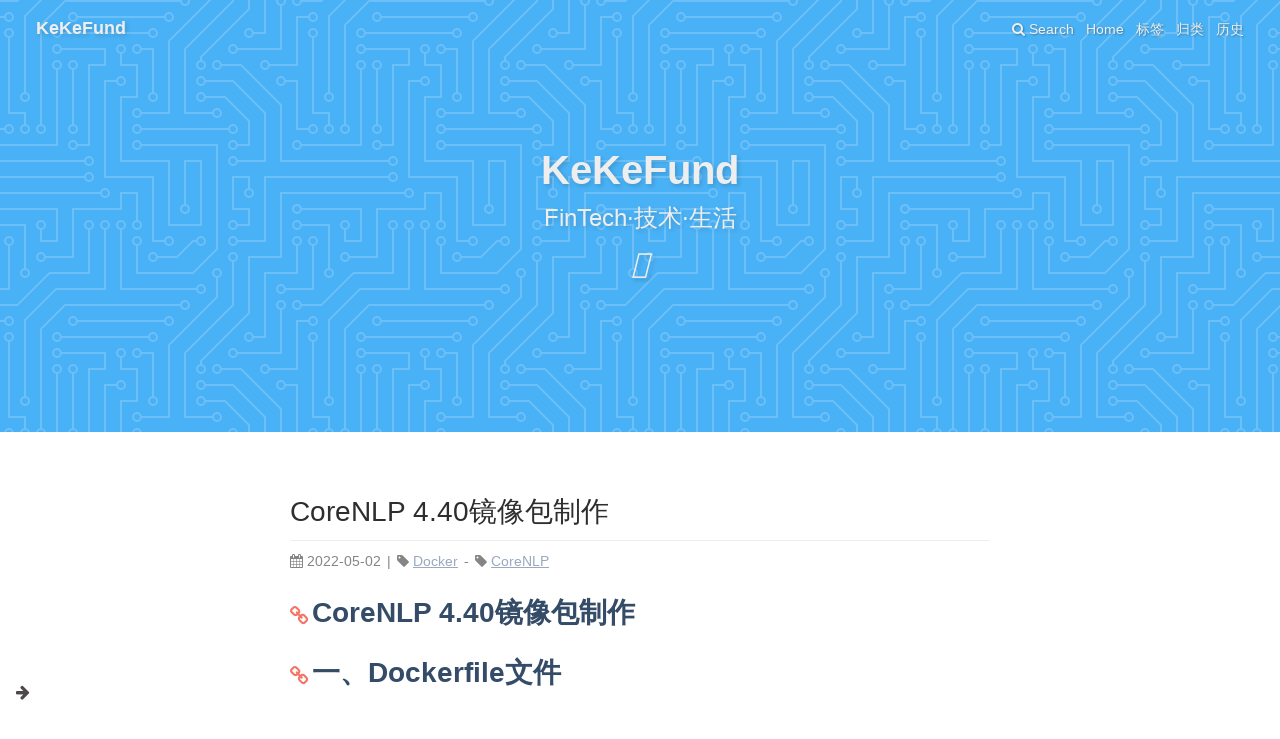

--- FILE ---
content_type: text/html
request_url: http://www.kekefund.com/
body_size: 25676
content:
<!DOCTYPE html><html lang="zh-CN"><head><meta charset="UTF-8"><meta http-equiv="X-UA-Compatible" content="IE=edge"><meta name="viewport" content="width=device-width, initial-scale=1, maximum-scale=1"><meta name="description" content=""><meta name="keywords" content=""><meta name="author" content="Binger Chen,cbbing@163.com"><meta name="copyright" content="Binger Chen"><title>FinTech·技术·生活 | KeKeFund</title><link rel="shortcut icon" href="/melody-favicon.ico"><link rel="stylesheet" href="/css/index.css?version=1.7.0"><link rel="stylesheet" href="https://cdn.jsdelivr.net/npm/font-awesome@latest/css/font-awesome.min.css?version=1.7.0"><meta name="format-detection" content="telephone=no"><meta http-equiv="x-dns-prefetch-control" content="on"><link rel="dns-prefetch" href="https://cdn.jsdelivr.net"><meta name="google-site-verification" content="rD2NnOjpEc3c14FNgiwCQQmpQkccyvfZPtCFD_b1-is"><meta name="baidu-site-verification" content="blmmqtfdgd"><meta http-equiv="Cache-Control" content="no-transform"><meta http-equiv="Cache-Control" content="no-siteapp"><script>var GLOBAL_CONFIG = { 
  root: '/',
  algolia: undefined,
  localSearch: {"path":"search.xml","languages":{"hits_empty":"We didn't find any results for the search: ${query}"}},
  copy: {
    success: 'Copy successfully',
    error: 'Copy error',
    noSupport: 'The browser does not support'
  }
} </script><meta name="generator" content="Hexo 4.2.0"></head><body><canvas class="fireworks"></canvas><i class="fa fa-arrow-right" id="toggle-sidebar" aria-hidden="true"></i><div id="sidebar" data-display="false"><div class="author-info"><div class="author-info__avatar text-center"><img src="http://pic.cbbing.com/avatar.png"></div><div class="author-info__name text-center">Binger Chen</div><div class="author-info__description text-center"></div><hr><div class="author-info-articles"><a class="author-info-articles__archives article-meta" href="/archives"><span class="pull-left">Articles</span><span class="pull-right">72</span></a><a class="author-info-articles__tags article-meta" href="/tags"><span class="pull-left">Tags</span><span class="pull-right">124</span></a><a class="author-info-articles__categories article-meta" href="/categories"><span class="pull-left">Categories</span><span class="pull-right">15</span></a></div></div></div><nav class="no-bg" id="nav"><div id="page-header"><span class="pull-left"> <a id="site-name" href="/">KeKeFund</a></span><i class="fa fa-bars toggle-menu pull-right" aria-hidden="true"></i><span class="pull-right menus">   <a class="site-page" href="/">Home</a><a class="site-page" href="/tags">标签</a><a class="site-page" href="/categories">归类</a><a class="site-page" href="/archives">历史</a></span><span class="pull-right"><a class="site-page social-icon search"><i class="fa fa-search"></i><span> Search</span></a></span></div><div id="site-info"><div id="site-title">KeKeFund</div><div id="site-sub-title">FinTech·技术·生活</div><div id="site-social-icons"><a class="social-icon" href="http://weibo.com/cbbing" target="_blank" rel="noreferrer noopener nofollow"><i class="fa-weibo"></i></a></div></div></nav><div id="content-outer"><div class="layout" id="content-inner"><div class="recent-post-item article-container"><a class="article-title" href="/2022/05/02/corenlp-docker/">CoreNLP 4.40镜像包制作</a><time class="post-meta__date"><i class="fa fa-calendar" aria-hidden="true"></i> 2022-05-02</time><span class="article-meta tags"><span class="article-meta__separator">|</span><i class="fa fa-tag article-meta__icon" aria-hidden="true"></i><a class="article-meta__tags" href="/tags/Docker/">Docker</a><span class="article-meta__link">-</span><i class="fa fa-tag article-meta__icon" aria-hidden="true"></i><a class="article-meta__tags" href="/tags/CoreNLP/">CoreNLP</a></span><div class="content"><h1 id="CoreNLP-4-40镜像包制作"><a href="#CoreNLP-4-40镜像包制作" class="headerlink" title="CoreNLP 4.40镜像包制作"></a>CoreNLP 4.40镜像包制作</h1><h1 id="一、Dockerfile文件"><a href="#一、Dockerfile文件" class="headerlink" title="一、Dockerfile文件"></a>一、Dockerfile文件</h1><p>CoreNLP是斯坦福(Stanford) NLP组(Group)用Java开发的自然语言处理包，开发中调用采用docker形式提供服务，是最方便和对原有程序解耦最彻底的。</p>
<blockquote>
<p>Dockerfile</p>
</blockquote>
<figure class="highlight plain"><figcaption><span>Text</span></figcaption><table><tr><td class="gutter"><pre><span class="line">1</span><br><span class="line">2</span><br><span class="line">3</span><br><span class="line">4</span><br><span class="line">5</span><br><span class="line">6</span><br><span class="line">7</span><br><span class="line">8</span><br><span class="line">9</span><br><span class="line">10</span><br><span class="line">11</span><br><span class="line">12</span><br><span class="line">13</span><br><span class="line">14</span><br><span class="line">15</span><br><span class="line">16</span><br><span class="line">17</span><br></pre></td><td class="code"><pre><span class="line">FROM java:jre-alpine</span><br><span class="line"></span><br><span class="line">RUN apk add --update --no-cache \</span><br><span class="line">       unzip \</span><br><span class="line">       wget</span><br><span class="line"></span><br><span class="line">COPY stanford-corenlp-chinese-4.4.0.zip &#x2F;</span><br><span class="line">RUN unzip stanford-corenlp-chinese-4.4.0.zip</span><br><span class="line"></span><br><span class="line">WORKDIR stanford-corenlp-4.4.0</span><br><span class="line"></span><br><span class="line">RUN export CLASSPATH&#x3D;&quot;&#96;find . -name &#39;*.jar&#39;&#96;&quot;</span><br><span class="line"></span><br><span class="line">ENV PORT 9000</span><br><span class="line">EXPOSE $PORT</span><br><span class="line"></span><br><span class="line">CMD java -cp &quot;*&quot; -mx4g edu.stanford.nlp.pipeline.StanfordCoreNLPServer</span><br></pre></td></tr></table></figure></div><a class="more" href="/2022/05/02/corenlp-docker/#more">Read more</a><hr></div><div class="recent-post-item article-container"><a class="article-title" href="/2022/03/07/overseas-asset-allocation/">欧美制裁俄罗斯，为何会利好大湾区的金融业发展？</a><time class="post-meta__date"><i class="fa fa-calendar" aria-hidden="true"></i> 2022-03-07</time><span class="article-meta"><span class="article-meta__separator">|</span><i class="fa fa-inbox article-meta__icon" aria-hidden="true"></i><a class="article-meta__categories" href="/categories/%E6%8A%95%E8%B5%84%E7%A0%94%E7%A9%B6/">投资研究</a></span><span class="article-meta tags"><span class="article-meta__separator">|</span><i class="fa fa-tag article-meta__icon" aria-hidden="true"></i><a class="article-meta__tags" href="/tags/%E5%AE%8F%E8%A7%82%E4%B8%8E%E5%B8%82%E5%9C%BA/">宏观与市场</a></span><div class="content"><h1 id="欧美制裁俄罗斯，为何会利好大湾区的金融业发展？"><a href="#欧美制裁俄罗斯，为何会利好大湾区的金融业发展？" class="headerlink" title="欧美制裁俄罗斯，为何会利好大湾区的金融业发展？"></a>欧美制裁俄罗斯，为何会利好大湾区的金融业发展？</h1><p><strong>导读：</strong>中国居民的海外资产会回流吗？如果回流，去哪里？  </p>
<p>最近几天，欧美国家对俄罗斯所使用的“制裁招式”真的震碎了我的三观。</p>
<p>所谓的言论自由、人权自由、私人财产神圣不可侵犯、体育无国界、音乐无国界、艺术无国界、科学无国界、医学无国界等等等等，<strong>这些西方人包装了几十年所形成的普世价值观，好像都在这一场冲突当中被摔了个稀碎</strong>。</p>
<p>在气愤与震惊之余，这一系列事件也让我陷入了深深的思考：<strong>我们到底</strong>能<strong>从中吸取哪些经验和教训，又能得出哪些趋势性的判断</strong>。</p></div><a class="more" href="/2022/03/07/overseas-asset-allocation/#more">Read more</a><hr></div><div class="recent-post-item article-container"><a class="article-title" href="/2020/11/14/fintech-news/">智能投研业内进展</a><time class="post-meta__date"><i class="fa fa-calendar" aria-hidden="true"></i> 2020-11-14</time><span class="article-meta"><span class="article-meta__separator">|</span><i class="fa fa-inbox article-meta__icon" aria-hidden="true"></i><a class="article-meta__categories" href="/categories/FinTech/">FinTech</a></span><span class="article-meta tags"><span class="article-meta__separator">|</span><i class="fa fa-tag article-meta__icon" aria-hidden="true"></i><a class="article-meta__tags" href="/tags/FinTech/">FinTech</a><span class="article-meta__link">-</span><i class="fa fa-tag article-meta__icon" aria-hidden="true"></i><a class="article-meta__tags" href="/tags/%E6%99%BA%E8%83%BD%E6%8A%95%E7%A0%94/">智能投研</a></span><div class="content"><h1 id="一、数据方面"><a href="#一、数据方面" class="headerlink" title="一、数据方面"></a>一、数据方面</h1><p>数据源(调研资料、数据资料、文本资料）-&gt;数据中台（数据融合、异常检测、ID融合）<br>数据层：工具集、数据集、服务层<br>中台层：数据中台、算法中台、知识中台<br><img src="http://pic.cbbing.com/2020-11-14-fintech01.png" alt=""></p></div><a class="more" href="/2020/11/14/fintech-news/#more">Read more</a><hr></div><div class="recent-post-item article-container"><a class="article-title" href="/2020/06/09/python-email-parse/">Python邮件正文及附件解析</a><time class="post-meta__date"><i class="fa fa-calendar" aria-hidden="true"></i> 2020-06-09</time><span class="article-meta"><span class="article-meta__separator">|</span><i class="fa fa-inbox article-meta__icon" aria-hidden="true"></i><a class="article-meta__categories" href="/categories/Python/">Python</a></span><span class="article-meta tags"><span class="article-meta__separator">|</span><i class="fa fa-tag article-meta__icon" aria-hidden="true"></i><a class="article-meta__tags" href="/tags/mail/">mail</a></span><div class="content"><p>email邮件解析作为比较基础的模块，用来收取邮件、发送邮件。python的mail模块调用几行代码就能写一个发送/接受邮件的脚本。但是如果要做到持续稳定，能够上生产环境的代码，还是需要下一番功夫，解决编码和内容异常的问题。可能遇到的问题如下：</p>
<ul>
<li>邮件编码问题</li>
<li>邮件日期格式解析</li>
<li>多附件的下载</li>
<li>邮件如何增量解析？</li>
</ul></div><a class="more" href="/2020/06/09/python-email-parse/#more">Read more</a><hr></div><div class="recent-post-item article-container"><a class="article-title" href="/2019/09/01/jenkins-change-pwd/">jenkins 更换主目录</a><time class="post-meta__date"><i class="fa fa-calendar" aria-hidden="true"></i> 2019-09-01</time><span class="article-meta"><span class="article-meta__separator">|</span><i class="fa fa-inbox article-meta__icon" aria-hidden="true"></i><a class="article-meta__categories" href="/categories/%E7%B3%BB%E7%BB%9F%E6%9E%B6%E6%9E%84/">系统架构</a></span><span class="article-meta tags"><span class="article-meta__separator">|</span><i class="fa fa-tag article-meta__icon" aria-hidden="true"></i><a class="article-meta__tags" href="/tags/Jenkins/">Jenkins</a></span><div class="content"><p>步骤如下：</p>
<h1 id="1，停止jinkens"><a href="#1，停止jinkens" class="headerlink" title="1，停止jinkens"></a>1，停止jinkens</h1><figure class="highlight bash"><table><tr><td class="gutter"><pre><span class="line">1</span><br></pre></td><td class="code"><pre><span class="line">service jenkins stop</span><br></pre></td></tr></table></figure>

<h1 id="2-修改jenkins配置文件"><a href="#2-修改jenkins配置文件" class="headerlink" title="2, 修改jenkins配置文件"></a>2, 修改jenkins配置文件</h1><p>vim /etc/sysconfig/jenkins，修改JENKINS_HOME</p></div><a class="more" href="/2019/09/01/jenkins-change-pwd/#more">Read more</a><hr></div><div class="recent-post-item article-container"><a class="article-title" href="/2019/09/01/devops-step3-controller/">【DevOps】第3步:中控平台jenkins</a><time class="post-meta__date"><i class="fa fa-calendar" aria-hidden="true"></i> 2019-09-01</time><span class="article-meta"><span class="article-meta__separator">|</span><i class="fa fa-inbox article-meta__icon" aria-hidden="true"></i><a class="article-meta__categories" href="/categories/%E7%B3%BB%E7%BB%9F%E6%9E%B6%E6%9E%84/">系统架构</a></span><span class="article-meta tags"><span class="article-meta__separator">|</span><i class="fa fa-tag article-meta__icon" aria-hidden="true"></i><a class="article-meta__tags" href="/tags/Docker/">Docker</a><span class="article-meta__link">-</span><i class="fa fa-tag article-meta__icon" aria-hidden="true"></i><a class="article-meta__tags" href="/tags/Jenkins/">Jenkins</a></span><div class="content"><h1 id="一，安装"><a href="#一，安装" class="headerlink" title="一，安装"></a>一，安装</h1><h2 id="服务器安装"><a href="#服务器安装" class="headerlink" title="服务器安装"></a>服务器安装</h2><p>以centos7为例</p>
<h3 id="1-安装-添加yum-repos，然后安装"><a href="#1-安装-添加yum-repos，然后安装" class="headerlink" title="1, 安装 添加yum repos，然后安装"></a>1, 安装 添加yum repos，然后安装</h3><figure class="highlight plain"><table><tr><td class="gutter"><pre><span class="line">1</span><br><span class="line">2</span><br><span class="line">3</span><br></pre></td><td class="code"><pre><span class="line">sudo wget -O &#x2F;etc&#x2F;yum.repos.d&#x2F;jenkins.repo http:&#x2F;&#x2F;pkg.jenkins-ci.org&#x2F;redhat&#x2F;jenkins.repo</span><br><span class="line">sudo rpm --import https:&#x2F;&#x2F;jenkins-ci.org&#x2F;redhat&#x2F;jenkins-ci.org.key</span><br><span class="line">sudo yum install jenkins</span><br></pre></td></tr></table></figure></div><a class="more" href="/2019/09/01/devops-step3-controller/#more">Read more</a><hr></div><div class="recent-post-item article-container"><a class="article-title" href="/2019/08/09/devops-step2-make-image/">【DevOps】第二步：Docker镜像打包上传至仓库</a><time class="post-meta__date"><i class="fa fa-calendar" aria-hidden="true"></i> 2019-08-09</time><span class="article-meta"><span class="article-meta__separator">|</span><i class="fa fa-inbox article-meta__icon" aria-hidden="true"></i><a class="article-meta__categories" href="/categories/%E7%B3%BB%E7%BB%9F%E6%9E%B6%E6%9E%84/">系统架构</a></span><span class="article-meta tags"><span class="article-meta__separator">|</span><i class="fa fa-tag article-meta__icon" aria-hidden="true"></i><a class="article-meta__tags" href="/tags/Docker/">Docker</a><span class="article-meta__link">-</span><i class="fa fa-tag article-meta__icon" aria-hidden="true"></i><a class="article-meta__tags" href="/tags/Image/">Image</a></span><div class="content"><h1 id="镜像仓库"><a href="#镜像仓库" class="headerlink" title="镜像仓库"></a>镜像仓库</h1><p>镜像仓库有好些地方可以存，大部分的公有云均提供免费的镜像仓库，常见如下：</p>
<ul>
<li><p>腾讯云：<a href="https://console.cloud.tencent.com/tke2/registry/user/self?rid=1（需登录）" target="_blank" rel="noopener">https://console.cloud.tencent.com/tke2/registry/user/self?rid=1（需登录）</a></p>
</li>
<li><p>阿里云: <a href="https://cr.console.aliyun.com/cn-hangzhou/instances/repositories（需登录）" target="_blank" rel="noopener">https://cr.console.aliyun.com/cn-hangzhou/instances/repositories（需登录）</a></p>
</li>
<li><p>自建私有仓库，参考之前的一篇文章<a href="https://www.jianshu.com/p/9cf9d1c8b00c" target="_blank" rel="noopener">docker私有仓库搭建</a></p>
</li>
<li><p>Docker Hub：不涉及私密的或者你想公开的镜像可以上传到<a href="https://hub.docker.com/。" target="_blank" rel="noopener">https://hub.docker.com/。</a></p></div><a class="more" href="/2019/08/09/devops-step2-make-image/#more">Read more</a><hr></div><div class="recent-post-item article-container"><a class="article-title" href="/2019/07/10/devops-step1-dockerfile/">【DevOps】第一步：编写Dockerfile与项目实践</a><time class="post-meta__date"><i class="fa fa-calendar" aria-hidden="true"></i> 2019-07-10</time><span class="article-meta"><span class="article-meta__separator">|</span><i class="fa fa-inbox article-meta__icon" aria-hidden="true"></i><a class="article-meta__categories" href="/categories/%E7%B3%BB%E7%BB%9F%E6%9E%B6%E6%9E%84/">系统架构</a></span><span class="article-meta tags"><span class="article-meta__separator">|</span><i class="fa fa-tag article-meta__icon" aria-hidden="true"></i><a class="article-meta__tags" href="/tags/Dockerfile/">Dockerfile</a><span class="article-meta__link">-</span><i class="fa fa-tag article-meta__icon" aria-hidden="true"></i><a class="article-meta__tags" href="/tags/Docker/">Docker</a></span><div class="content"><h1 id="Dockerfile简介"><a href="#Dockerfile简介" class="headerlink" title="Dockerfile简介"></a>Dockerfile简介</h1><p>Dockerfile 是一个文本文件，其内包含了一条条的 指令(Instruction)，每一条指令构建一层，因此每一条指令的内容，就是描述该层应当如何构建。</p>
<p>Dockerfile分为四部分：</p>
<ul>
<li>FROM：基础镜像信息</li>
<li>MAINTAINER：维护者信息</li>
<li>RUN、COPY、ADD、EXPOSE等：镜像操作指令</li>
<li>CMD、ENTRYPOINT：容器启动时执行指令。</div><a class="more" href="/2019/07/10/devops-step1-dockerfile/#more">Read more</a><hr></div><div class="recent-post-item article-container"><a class="article-title" href="/2019/05/09/nginx-reload/">【运维】Nginx网关与热部署</a><time class="post-meta__date"><i class="fa fa-calendar" aria-hidden="true"></i> 2019-05-09</time><span class="article-meta"><span class="article-meta__separator">|</span><i class="fa fa-inbox article-meta__icon" aria-hidden="true"></i><a class="article-meta__categories" href="/categories/%E8%BF%90%E7%BB%B4/">运维</a></span><span class="article-meta tags"><span class="article-meta__separator">|</span><i class="fa fa-tag article-meta__icon" aria-hidden="true"></i><a class="article-meta__tags" href="/tags/docker/">docker</a><span class="article-meta__link">-</span><i class="fa fa-tag article-meta__icon" aria-hidden="true"></i><a class="article-meta__tags" href="/tags/nginx/">nginx</a><span class="article-meta__link">-</span><i class="fa fa-tag article-meta__icon" aria-hidden="true"></i><a class="article-meta__tags" href="/tags/https/">https</a><span class="article-meta__link">-</span><i class="fa fa-tag article-meta__icon" aria-hidden="true"></i><a class="article-meta__tags" href="/tags/API%E7%BD%91%E5%85%B3/">API网关</a><span class="article-meta__link">-</span><i class="fa fa-tag article-meta__icon" aria-hidden="true"></i><a class="article-meta__tags" href="/tags/%E9%9D%99%E6%80%81%E6%9C%8D%E5%8A%A1%E5%99%A8/">静态服务器</a></span><div class="content"><h1 id="Nginx简介"><a href="#Nginx简介" class="headerlink" title="Nginx简介"></a>Nginx简介</h1><p>Nginx是一个轻量级的Http服务器，Nginx包含一个单一的master进程和多个worker进程。所有这些进程都是单线程，并且设计为同时处理成千上万个连接。Nginx使用操作系统事件机制来快速响应这些请求。<br>Nginx的master进程负责读取配置文件、处理套接字、派生worker进程、打开日志文件和编译嵌入式的Perl脚本。<br>Nginx的worker进程运行在一个忙碌的事件循环处理中，用于处理进入的连接。每一个Nginx模块被构筑在worker中，因此任何请求处理、过滤、处理代理的连接和更多的操作都在worker进程中完成。</p></div><a class="more" href="/2019/05/09/nginx-reload/#more">Read more</a><hr></div><div class="recent-post-item article-container"><a class="article-title" href="/2019/03/18/docker-install/">centos7 安装Docker及docker-compose</a><time class="post-meta__date"><i class="fa fa-calendar" aria-hidden="true"></i> 2019-03-18</time><span class="article-meta"><span class="article-meta__separator">|</span><i class="fa fa-inbox article-meta__icon" aria-hidden="true"></i><a class="article-meta__categories" href="/categories/Docker/">Docker</a></span><span class="article-meta tags"><span class="article-meta__separator">|</span><i class="fa fa-tag article-meta__icon" aria-hidden="true"></i><a class="article-meta__tags" href="/tags/centos7/">centos7</a><span class="article-meta__link">-</span><i class="fa fa-tag article-meta__icon" aria-hidden="true"></i><a class="article-meta__tags" href="/tags/Docker/">Docker</a><span class="article-meta__link">-</span><i class="fa fa-tag article-meta__icon" aria-hidden="true"></i><a class="article-meta__tags" href="/tags/docker-compose/">docker-compose</a></span><div class="content"><h1 id="一、安装Docker"><a href="#一、安装Docker" class="headerlink" title="一、安装Docker"></a>一、安装Docker</h1><h2 id="1-卸载旧版本（若未安装过Docker，可跳过）"><a href="#1-卸载旧版本（若未安装过Docker，可跳过）" class="headerlink" title="1. 卸载旧版本（若未安装过Docker，可跳过）"></a>1. 卸载旧版本（若未安装过Docker，可跳过）</h2><figure class="highlight plain"><table><tr><td class="gutter"><pre><span class="line">1</span><br><span class="line">2</span><br><span class="line">3</span><br><span class="line">4</span><br><span class="line">5</span><br><span class="line">6</span><br><span class="line">7</span><br><span class="line">8</span><br></pre></td><td class="code"><pre><span class="line">$ sudo yum remove docker \</span><br><span class="line">                  docker-client \</span><br><span class="line">                  docker-client-latest \</span><br><span class="line">                  docker-common \</span><br><span class="line">                  docker-latest \</span><br><span class="line">                  docker-latest-logrotate \</span><br><span class="line">                  docker-logrotate \</span><br><span class="line">                  docker-engine</span><br></pre></td></tr></table></figure></div><a class="more" href="/2019/03/18/docker-install/#more">Read more</a><hr></div><nav id="pagination"><div class="pagination"><span class="page-number current">1</span><a class="page-number" href="/page/2/">2</a><span class="space">&hellip;</span><a class="page-number" href="/page/8/">8</a><a class="extend next" rel="next" href="/page/2/"><i class="fa fa-chevron-right"></i></a></div></nav></div></div><footer><div class="layout" id="footer"><div class="copyright">&copy;2015 - 2022 By Binger Chen</div><div class="framework-info"><span>Driven - </span><a href="http://hexo.io" target="_blank" rel="noopener"><span>Hexo</span></a><span class="footer-separator">|</span><span>Theme - </span><a href="https://github.com/Molunerfinn/hexo-theme-melody" target="_blank" rel="noopener"><span>Melody</span></a></div><div class="icp"><a href="https://beian.miit.gov.cn/" target="_blank" rel="noopener"><span>京ICP备17044304号-1</span></a></div><div class="busuanzi"><script async src="//busuanzi.ibruce.info/busuanzi/2.3/busuanzi.pure.mini.js"></script><span id="busuanzi_container_site_uv"><i class="fa fa-user"></i><span id="busuanzi_value_site_uv"></span><span></span></span><span class="footer-separator">|</span><span id="busuanzi_container_site_pv"><i class="fa fa-eye"></i><span id="busuanzi_value_site_pv"></span><span></span></span></div></div></footer><i class="fa fa-arrow-up" id="go-up" aria-hidden="true"></i><script src="https://cdn.jsdelivr.net/npm/animejs@latest/anime.min.js"></script><script src="https://cdn.jsdelivr.net/npm/jquery@latest/dist/jquery.min.js"></script><script src="https://cdn.jsdelivr.net/npm/@fancyapps/fancybox@latest/dist/jquery.fancybox.min.js"></script><script src="https://cdn.jsdelivr.net/npm/velocity-animate@latest/velocity.min.js"></script><script src="https://cdn.jsdelivr.net/npm/velocity-ui-pack@latest/velocity.ui.min.js"></script><script src="/js/utils.js?version=1.7.0"></script><script src="/js/fancybox.js?version=1.7.0"></script><script src="/js/sidebar.js?version=1.7.0"></script><script src="/js/copy.js?version=1.7.0"></script><script src="/js/fireworks.js?version=1.7.0"></script><script src="/js/transition.js?version=1.7.0"></script><script src="/js/scroll.js?version=1.7.0"></script><script src="/js/head.js?version=1.7.0"></script><script src="/js/search/local-search.js"></script><script>if(/Android|webOS|iPhone|iPod|iPad|BlackBerry/i.test(navigator.userAgent)) {
  $('#nav').addClass('is-mobile')
  $('footer').addClass('is-mobile')
  $('#top-container').addClass('is-mobile')
}</script><div class="search-dialog" id="local-search"><div class="search-dialog__title" id="local-search-title">Local search</div><div id="local-input-panel"><div id="local-search-input"><div class="local-search-box"><input class="local-search-box--input" placeholder="Search for Posts"></div></div></div><hr><div id="local-search-results"><div id="local-hits"></div><div id="local-stats"><div class="local-search-stats__hr" id="hr"><span>Powered by</span> <a href="https://github.com/wzpan/hexo-generator-search" target="_blank" rel="noopener" style="color:#49B1F5;">hexo-generator-search</a></div></div></div><span class="search-close-button"><i class="fa fa-times"></i></span></div><div class="search-mask"></div></body></html>

--- FILE ---
content_type: text/css
request_url: http://www.kekefund.com/css/index.css?version=1.7.0
body_size: 9397
content:
@import url("https://cdn.jsdelivr.net/npm/@fancyapps/fancybox@latest/dist/jquery.fancybox.min.css");
/*! normalize.css v7.0.0 | MIT License | github.com/necolas/normalize.css */html{line-height:1.15;-ms-text-size-adjust:100%;-webkit-text-size-adjust:100%}body{margin:0}article,aside,footer,header,nav,section{display:block}h1{font-size:2em;margin:.67em 0}figcaption,figure,main{display:block}figure{margin:1em 40px}hr{box-sizing:content-box;height:0;overflow:visible}pre{font-family:monospace,monospace;font-size:1em}a{background-color:transparent;-webkit-text-decoration-skip:objects}abbr[title]{border-bottom:none;text-decoration:underline;text-decoration:underline dotted}b,strong{font-weight:inherit}b,strong{font-weight:bolder}code,kbd,samp{font-family:monospace,monospace;font-size:1em}dfn{font-style:italic}mark{background-color:#ff0;color:#000}small{font-size:80%}sub,sup{font-size:75%;line-height:0;position:relative;vertical-align:baseline}sub{bottom:-.25em}sup{top:-.5em}audio,video{display:inline-block}audio:not([controls]){display:none;height:0}img{border-style:none}svg:not(:root){overflow:hidden}button,input,optgroup,select,textarea{font-family:sans-serif;font-size:100%;line-height:1.15;margin:0}button,input{overflow:visible}button,select{text-transform:none}[type=reset],[type=submit],button,html [type=button]{-webkit-appearance:button}[type=button]::-moz-focus-inner,[type=reset]::-moz-focus-inner,[type=submit]::-moz-focus-inner,button::-moz-focus-inner{border-style:none;padding:0}[type=button]:-moz-focusring,[type=reset]:-moz-focusring,[type=submit]:-moz-focusring,button:-moz-focusring{outline:1px dotted ButtonText}fieldset{padding:.35em .75em .625em}legend{box-sizing:border-box;color:inherit;display:table;max-width:100%;padding:0;white-space:normal}progress{display:inline-block;vertical-align:baseline}textarea{overflow:auto}[type=checkbox],[type=radio]{box-sizing:border-box;padding:0}[type=number]::-webkit-inner-spin-button,[type=number]::-webkit-outer-spin-button{height:auto}[type=search]{-webkit-appearance:textfield;outline-offset:-2px}[type=search]::-webkit-search-cancel-button,[type=search]::-webkit-search-decoration{-webkit-appearance:none}::-webkit-file-upload-button{-webkit-appearance:button;font:inherit}details,menu{display:block}summary{display:list-item}canvas{display:inline-block}template{display:none}[hidden]{display:none}/*# sourceMappingURL=normalize.min.css.map */
html {
  height: 100%;
  font-size: 20px;
}
body {
  position: relative;
  display: -webkit-box;
  display: -moz-box;
  display: -webkit-flex;
  display: -ms-flexbox;
  display: box;
  display: flex;
  -webkit-box-orient: vertical;
  -moz-box-orient: vertical;
  -o-box-orient: vertical;
  -webkit-flex-direction: column;
  -ms-flex-direction: column;
  flex-direction: column;
  min-height: 100%;
  background: #fff;
  color: #4c4948;
  font-size: 14px;
  font-family: Lato, Helvetica Neue For Number, -apple-system, BlinkMacSystemFont, Segoe UI, Roboto, PingFang SC, Hiragino Sans GB, Microsoft YaHei, Helvetica Neue, Helvetica, Arial, sans-serif;
  line-height: 2;
}
*::-webkit-scrollbar {
  width: 8px;
  height: 8px;
}
*::-webkit-scrollbar-thumb {
  background: #49b1f5;
}
*::-webkit-scrollbar-track {
  background-color: transparent;
}
h1,
h2,
h3,
h4,
h5,
h6 {
  position: relative;
  margin: 0.2rem 0;
  color: #344c67;
  font-weight: bold;
}
#content-outer {
  -webkit-box-flex: 1;
  -moz-box-flex: 1;
  -o-box-flex: 1;
  box-flex: 1;
  -webkit-flex: 1 auto;
  -ms-flex: 1 auto;
  flex: 1 auto;
}
* {
  -webkit-box-sizing: border-box;
  -moz-box-sizing: border-box;
  box-sizing: border-box;
}
#content-inner .img-alt {
  text-decoration: none;
}
#toggle-sidebar {
  position: fixed;
  bottom: 20px;
  left: 16px;
  z-index: 100;
  font-size: 16px;
  cursor: pointer;
}
#go-up {
  position: fixed;
  right: -16px;
  bottom: 20px;
  z-index: 100;
  font-size: 16px;
  opacity: 0;
  -ms-filter: "progid:DXImageTransform.Microsoft.Alpha(Opacity=0)";
  filter: alpha(opacity=0);
  cursor: pointer;
}
.fancybox-caption {
  text-align: center;
}
.fireworks {
  position: fixed;
  z-index: -1;
  pointer-events: none;
}
hr {
  position: relative;
  margin: 2rem auto;
  width: calc(100% - 4px);
  border: 2px dashed #a4d8fa;
  background: #fff;
}
hr:hover:before {
  left: calc(95% - 20px);
}
hr:before {
  position: absolute;
  top: -10px;
  left: 5%;
  z-index: 1;
  color: #49b1f5;
  content: "\f0c4";
  font: normal normal normal 14px/1 FontAwesome;
  font-size: 20px;
  -webkit-transition: all 1s ease-in-out;
  -moz-transition: all 1s ease-in-out;
  -o-transition: all 1s ease-in-out;
  -ms-transition: all 1s ease-in-out;
  transition: all 1s ease-in-out;
}
details {
  padding: 0.3rem;
  border: 2px solid #d6d6d6;
}
details summary {
  color: #49b1f5;
}
.not-code {
  margin: 0.5em;
  padding: 0.5em;
  border: thin #c0c0c0 solid;
  text-align: center;
}
table {
  overflow: auto;
  width: 100%;
  border-spacing: 0;
  border-collapse: collapse;
}
table thead {
  background: rgba(153,169,191,0.1);
}
table th,
table td {
  padding: 0.3rem 0.6rem;
  border: 1px solid #d6d6d6;
  vertical-align: top;
}
*::selection {
  background: #00c4b6;
  color: #f7f7f7;
}
.text-center {
  text-align: center;
}
.pull-left {
  float: left;
}
.pull-right {
  float: right;
}
@media screen and (max-width: 1024px) {
  i#toggle-sidebar,
  #sidebar {
    display: none;
  }
  body {
    padding-left: 0 !important;
  }
}
.article-container pre,
.article-container .highlight {
  overflow: auto;
  margin: 1rem 0;
  padding: 0;
  padding-top: 1.4rem;
  background: #f6f8fa;
  color: #90a4ae;
  font-size: 14px;
  line-height: 20px;
}
figure.highlight {
  position: relative;
}
blockquote {
  margin: 0;
  padding: 0 0.6rem;
  border-left: 0.2rem solid #dfe2e5;
  color: #6a737d;
}
.article-container pre,
.article-container code {
  font-family: consolas, Menlo, "PingFang SC", "Microsoft YaHei", monospace, Helvetica Neue For Number !important;
}
.article-container code {
  padding: 0.1rem 0.2rem;
  background: rgba(27,31,35,0.05);
  color: #1f2d3d;
  word-wrap: break-word;
  font-size: 14px;
}
.article-container pre code {
  padding: 0;
  background: none;
  color: #90a4ae;
  text-shadow: none;
}
.article-container .highlight {
  position: relative;
  border-radius: 1px;
}
.article-container .highlight:after {
  position: absolute;
  top: 0;
  z-index: 0;
  min-width: 100%;
  height: 1.4rem;
  background: #e6ebf1;
  content: "";
}
.article-container .highlight pre {
  margin: 0;
  padding: 8px 0;
  border: none;
}
.article-container .highlight .line::selection {
  background: rgba(128,203,196,0.251);
  color: #90a4ae;
}
.article-container .highlight table {
  position: relative;
  margin: 0;
  width: auto;
  border: none;
}
.article-container .highlight table:after {
  position: absolute;
  top: -1.4rem;
  z-index: 0;
  width: 100%;
  height: 1.4rem;
  background: #e6ebf1;
  content: "";
}
.article-container .highlight td {
  padding: 0;
  border: none;
}
.article-container .highlight figcaption {
  zoom: 1;
  position: absolute;
  z-index: 1;
  margin-bottom: 1em;
  padding: 0.2em 0 0.2em 0.7rem;
  width: 100%;
  height: 1.4em;
  color: #90a4ae;
  font-size: 1em;
  line-height: 1em;
}
.article-container .highlight figcaption:before,
.article-container .highlight figcaption:after {
  content: "";
  display: table;
}
.article-container .highlight figcaption:after {
  clear: both;
}
.article-container .highlight figcaption span {
  float: left;
  overflow: hidden;
  max-width: 100%;
  -o-text-overflow: ellipsis;
  text-overflow: ellipsis;
  white-space: nowrap;
}
.article-container .highlight figcaption a {
  float: right;
  padding-right: 10px;
  color: #90a4ae;
}
.article-container .highlight figcaption a:hover {
  border-bottom-color: #90a4ae;
}
.article-container .highlight figcaption+table {
  margin-top: 1em;
}
.article-container .highlight figcaption+table:before {
  margin-top: -2.1rem;
}
.article-container .highlight figcaption+table:after {
  top: -2.1rem;
}
.article-container .highlight .gutter pre {
  padding-right: 0.5rem;
  padding-left: 0.5rem;
  background-color: #f6f8fa;
  color: #cfd8dc;
  text-align: right;
}
.article-container .highlight .code pre {
  padding-right: 0.5rem;
  padding-left: 0.5rem;
  width: 100%;
  background-color: #f6f8fa;
}
.article-container .highlight .line {
  height: 1rem;
}
.article-container .gutter {
  -webkit-user-select: none;
  -moz-user-select: none;
  -ms-user-select: none;
  user-select: none;
  -webkit-user-select: none;
  -moz-user-select: none;
  -ms-user-select: none;
}
.article-container .gist table {
  width: auto;
}
.article-container .gist table td {
  border: none;
}
.article-container pre .deletion {
  background: #fdd;
}
.article-container pre .addition {
  background: #dfd;
}
.article-container pre .meta {
  color: #7c4dff;
}
.article-container pre .comment {
  color: rgba(144,164,174,0.565);
}
.article-container pre .comment::selection {
  background: rgba(128,203,196,0.251);
  color: #90a4ae;
}
.article-container pre .variable,
.article-container pre .attribute,
.article-container pre .regexp,
.article-container pre .ruby .constant,
.article-container pre .xml .tag .title,
.article-container pre .xml .pi,
.article-container pre .xml .doctype,
.article-container pre .html .doctype,
.article-container pre .css .id,
.article-container pre .tag .name,
.article-container pre .css .class,
.article-container pre .css .pseudo {
  color: #e53935;
}
.article-container pre .variable::selection,
.article-container pre .attribute::selection,
.article-container pre .regexp::selection,
.article-container pre .ruby .constant::selection,
.article-container pre .xml .tag .title::selection,
.article-container pre .xml .pi::selection,
.article-container pre .xml .doctype::selection,
.article-container pre .html .doctype::selection,
.article-container pre .css .id::selection,
.article-container pre .tag .name::selection,
.article-container pre .css .class::selection,
.article-container pre .css .pseudo::selection {
  background: rgba(128,203,196,0.251);
  color: #90a4ae;
}
.article-container pre .tag {
  color: #39adb5;
}
.article-container pre .tag::selection {
  background: rgba(128,203,196,0.251);
  color: #90a4ae;
}
.article-container pre .number,
.article-container pre .preprocessor,
.article-container pre .literal,
.article-container pre .params,
.article-container pre .constant,
.article-container pre .command {
  color: #f76d47;
}
.article-container pre .number::selection,
.article-container pre .preprocessor::selection,
.article-container pre .literal::selection,
.article-container pre .params::selection,
.article-container pre .constant::selection,
.article-container pre .command::selection {
  background: rgba(128,203,196,0.251);
  color: #90a4ae;
}
.article-container pre .built_in {
  color: #ffb62c;
}
.article-container pre .built_in::selection {
  background: rgba(128,203,196,0.251);
  color: #90a4ae;
}
.article-container pre .ruby .class .title,
.article-container pre .css .rules .attribute,
.article-container pre .string,
.article-container pre .value,
.article-container pre .inheritance,
.article-container pre .header,
.article-container pre .ruby .symbol,
.article-container pre .xml .cdata,
.article-container pre .special,
.article-container pre .number,
.article-container pre .formula {
  color: #91b859;
}
.article-container pre .ruby .class .title::selection,
.article-container pre .css .rules .attribute::selection,
.article-container pre .string::selection,
.article-container pre .value::selection,
.article-container pre .inheritance::selection,
.article-container pre .header::selection,
.article-container pre .ruby .symbol::selection,
.article-container pre .xml .cdata::selection,
.article-container pre .special::selection,
.article-container pre .number::selection,
.article-container pre .formula::selection {
  background: rgba(128,203,196,0.251);
  color: #90a4ae;
}
.article-container pre .keyword,
.article-container pre .title,
.article-container pre .css .hexcolor {
  color: #39adb5;
}
.article-container pre .keyword::selection,
.article-container pre .title::selection,
.article-container pre .css .hexcolor::selection {
  background: rgba(128,203,196,0.251);
  color: #90a4ae;
}
.article-container pre .function,
.article-container pre .python .decorator,
.article-container pre .python .title,
.article-container pre .ruby .function .title,
.article-container pre .ruby .title .keyword,
.article-container pre .perl .sub,
.article-container pre .javascript .title,
.article-container pre .coffeescript .title {
  color: #6182b8;
}
.article-container pre .function::selection,
.article-container pre .python .decorator::selection,
.article-container pre .python .title::selection,
.article-container pre .ruby .function .title::selection,
.article-container pre .ruby .title .keyword::selection,
.article-container pre .perl .sub::selection,
.article-container pre .javascript .title::selection,
.article-container pre .coffeescript .title::selection {
  background: rgba(128,203,196,0.251);
  color: #90a4ae;
}
.article-container pre .tag .attr,
.article-container pre .javascript .function {
  color: #7c4dff;
}
.article-container pre .tag .attr::selection,
.article-container pre .javascript .function::selection {
  background: rgba(128,203,196,0.251);
  color: #90a4ae;
}
#disqus_thread {
  margin-top: 1rem;
}
footer {
  margin-top: 1rem;
  background: #49b1f5;
  background-image: url("data:image/svg+xml,%3Csvg xmlns='http://www.w3.org/2000/svg' viewBox='0 0 304 304' width='304' height='304'%3E%3Cpath fill='%23a4d8fa' fill-opacity='0.4' d='M44.1 224a5 5 0 1 1 0 2H0v-2h44.1zm160 48a5 5 0 1 1 0 2H82v-2h122.1zm57.8-46a5 5 0 1 1 0-2H304v2h-42.1zm0 16a5 5 0 1 1 0-2H304v2h-42.1zm6.2-114a5 5 0 1 1 0 2h-86.2a5 5 0 1 1 0-2h86.2zm-256-48a5 5 0 1 1 0 2H0v-2h12.1zm185.8 34a5 5 0 1 1 0-2h86.2a5 5 0 1 1 0 2h-86.2zM258 12.1a5 5 0 1 1-2 0V0h2v12.1zm-64 208a5 5 0 1 1-2 0v-54.2a5 5 0 1 1 2 0v54.2zm48-198.2V80h62v2h-64V21.9a5 5 0 1 1 2 0zm16 16V64h46v2h-48V37.9a5 5 0 1 1 2 0zm-128 96V208h16v12.1a5 5 0 1 1-2 0V210h-16v-76.1a5 5 0 1 1 2 0zm-5.9-21.9a5 5 0 1 1 0 2H114v48H85.9a5 5 0 1 1 0-2H112v-48h12.1zm-6.2 130a5 5 0 1 1 0-2H176v-74.1a5 5 0 1 1 2 0V242h-60.1zm-16-64a5 5 0 1 1 0-2H114v48h10.1a5 5 0 1 1 0 2H112v-48h-10.1zM66 284.1a5 5 0 1 1-2 0V274H50v30h-2v-32h18v12.1zM236.1 176a5 5 0 1 1 0 2H226v94h48v32h-2v-30h-48v-98h12.1zm25.8-30a5 5 0 1 1 0-2H274v44.1a5 5 0 1 1-2 0V146h-10.1zm-64 96a5 5 0 1 1 0-2H208v-80h16v-14h-42.1a5 5 0 1 1 0-2H226v18h-16v80h-12.1zm86.2-210a5 5 0 1 1 0 2H272V0h2v32h10.1zM98 101.9V146H53.9a5 5 0 1 1 0-2H96v-42.1a5 5 0 1 1 2 0zM53.9 34a5 5 0 1 1 0-2H80V0h2v34H53.9zm60.1 3.9V66H82v64H69.9a5 5 0 1 1 0-2H80V64h32V37.9a5 5 0 1 1 2 0zM101.9 82a5 5 0 1 1 0-2H128V37.9a5 5 0 1 1 2 0V82h-28.1zm16-64a5 5 0 1 1 0-2H146v44.1a5 5 0 1 1-2 0V18h-26.1zm102.2 270a5 5 0 1 1 0 2H98v14h-2v-16h124.1zM242 149.9V160h16v34h-16v62h48v48h-2v-46h-48v-66h16v-30h-16v-12.1a5 5 0 1 1 2 0zM53.9 18a5 5 0 1 1 0-2H64V2H48V0h18v18H53.9zm112 32a5 5 0 1 1 0-2H192V0h50v2h-48v48h-28.1zm-48-48a5 5 0 0 1-9.8-2h2.07a3 3 0 1 0 5.66 0H178v34h-18V21.9a5 5 0 1 1 2 0V32h14V2h-58.1zm0 96a5 5 0 1 1 0-2H137l32-32h39V21.9a5 5 0 1 1 2 0V66h-40.17l-32 32H117.9zm28.1 90.1a5 5 0 1 1-2 0v-76.51L175.59 80H224V21.9a5 5 0 1 1 2 0V82h-49.59L146 112.41v75.69zm16 32a5 5 0 1 1-2 0v-99.51L184.59 96H300.1a5 5 0 0 1 3.9-3.9v2.07a3 3 0 0 0 0 5.66v2.07a5 5 0 0 1-3.9-3.9H185.41L162 121.41v98.69zm-144-64a5 5 0 1 1-2 0v-3.51l48-48V48h32V0h2v50H66v55.41l-48 48v2.69zM50 53.9v43.51l-48 48V208h26.1a5 5 0 1 1 0 2H0v-65.41l48-48V53.9a5 5 0 1 1 2 0zm-16 16V89.41l-34 34v-2.82l32-32V69.9a5 5 0 1 1 2 0zM12.1 32a5 5 0 1 1 0 2H9.41L0 43.41V40.6L8.59 32h3.51zm265.8 18a5 5 0 1 1 0-2h18.69l7.41-7.41v2.82L297.41 50H277.9zm-16 160a5 5 0 1 1 0-2H288v-71.41l16-16v2.82l-14 14V210h-28.1zm-208 32a5 5 0 1 1 0-2H64v-22.59L40.59 194H21.9a5 5 0 1 1 0-2H41.41L66 216.59V242H53.9zm150.2 14a5 5 0 1 1 0 2H96v-56.6L56.6 162H37.9a5 5 0 1 1 0-2h19.5L98 200.6V256h106.1zm-150.2 2a5 5 0 1 1 0-2H80v-46.59L48.59 178H21.9a5 5 0 1 1 0-2H49.41L82 208.59V258H53.9zM34 39.8v1.61L9.41 66H0v-2h8.59L32 40.59V0h2v39.8zM2 300.1a5 5 0 0 1 3.9 3.9H3.83A3 3 0 0 0 0 302.17V256h18v48h-2v-46H2v42.1zM34 241v63h-2v-62H0v-2h34v1zM17 18H0v-2h16V0h2v18h-1zm273-2h14v2h-16V0h2v16zm-32 273v15h-2v-14h-14v14h-2v-16h18v1zM0 92.1A5.02 5.02 0 0 1 6 97a5 5 0 0 1-6 4.9v-2.07a3 3 0 1 0 0-5.66V92.1zM80 272h2v32h-2v-32zm37.9 32h-2.07a3 3 0 0 0-5.66 0h-2.07a5 5 0 0 1 9.8 0zM5.9 0A5.02 5.02 0 0 1 0 5.9V3.83A3 3 0 0 0 3.83 0H5.9zm294.2 0h2.07A3 3 0 0 0 304 3.83V5.9a5 5 0 0 1-3.9-5.9zm3.9 300.1v2.07a3 3 0 0 0-1.83 1.83h-2.07a5 5 0 0 1 3.9-3.9zM97 100a3 3 0 1 0 0-6 3 3 0 0 0 0 6zm0-16a3 3 0 1 0 0-6 3 3 0 0 0 0 6zm16 16a3 3 0 1 0 0-6 3 3 0 0 0 0 6zm16 16a3 3 0 1 0 0-6 3 3 0 0 0 0 6zm0 16a3 3 0 1 0 0-6 3 3 0 0 0 0 6zm-48 32a3 3 0 1 0 0-6 3 3 0 0 0 0 6zm16 16a3 3 0 1 0 0-6 3 3 0 0 0 0 6zm32 48a3 3 0 1 0 0-6 3 3 0 0 0 0 6zm-16 16a3 3 0 1 0 0-6 3 3 0 0 0 0 6zm32-16a3 3 0 1 0 0-6 3 3 0 0 0 0 6zm0-32a3 3 0 1 0 0-6 3 3 0 0 0 0 6zm16 32a3 3 0 1 0 0-6 3 3 0 0 0 0 6zm32 16a3 3 0 1 0 0-6 3 3 0 0 0 0 6zm0-16a3 3 0 1 0 0-6 3 3 0 0 0 0 6zm-16-64a3 3 0 1 0 0-6 3 3 0 0 0 0 6zm16 0a3 3 0 1 0 0-6 3 3 0 0 0 0 6zm16 96a3 3 0 1 0 0-6 3 3 0 0 0 0 6zm0 16a3 3 0 1 0 0-6 3 3 0 0 0 0 6zm16 16a3 3 0 1 0 0-6 3 3 0 0 0 0 6zm16-144a3 3 0 1 0 0-6 3 3 0 0 0 0 6zm0 32a3 3 0 1 0 0-6 3 3 0 0 0 0 6zm16-32a3 3 0 1 0 0-6 3 3 0 0 0 0 6zm16-16a3 3 0 1 0 0-6 3 3 0 0 0 0 6zm-96 0a3 3 0 1 0 0-6 3 3 0 0 0 0 6zm0 16a3 3 0 1 0 0-6 3 3 0 0 0 0 6zm16-32a3 3 0 1 0 0-6 3 3 0 0 0 0 6zm96 0a3 3 0 1 0 0-6 3 3 0 0 0 0 6zm-16-64a3 3 0 1 0 0-6 3 3 0 0 0 0 6zm16-16a3 3 0 1 0 0-6 3 3 0 0 0 0 6zm-32 0a3 3 0 1 0 0-6 3 3 0 0 0 0 6zm0-16a3 3 0 1 0 0-6 3 3 0 0 0 0 6zm-16 0a3 3 0 1 0 0-6 3 3 0 0 0 0 6zm-16 0a3 3 0 1 0 0-6 3 3 0 0 0 0 6zm-16 0a3 3 0 1 0 0-6 3 3 0 0 0 0 6zM49 36a3 3 0 1 0 0-6 3 3 0 0 0 0 6zm-32 0a3 3 0 1 0 0-6 3 3 0 0 0 0 6zm32 16a3 3 0 1 0 0-6 3 3 0 0 0 0 6zM33 68a3 3 0 1 0 0-6 3 3 0 0 0 0 6zm16-48a3 3 0 1 0 0-6 3 3 0 0 0 0 6zm0 240a3 3 0 1 0 0-6 3 3 0 0 0 0 6zm16 32a3 3 0 1 0 0-6 3 3 0 0 0 0 6zm-16-64a3 3 0 1 0 0-6 3 3 0 0 0 0 6zm0 16a3 3 0 1 0 0-6 3 3 0 0 0 0 6zm-16-32a3 3 0 1 0 0-6 3 3 0 0 0 0 6zm80-176a3 3 0 1 0 0-6 3 3 0 0 0 0 6zm16 0a3 3 0 1 0 0-6 3 3 0 0 0 0 6zm-16-16a3 3 0 1 0 0-6 3 3 0 0 0 0 6zm32 48a3 3 0 1 0 0-6 3 3 0 0 0 0 6zm16-16a3 3 0 1 0 0-6 3 3 0 0 0 0 6zm0-32a3 3 0 1 0 0-6 3 3 0 0 0 0 6zm112 176a3 3 0 1 0 0-6 3 3 0 0 0 0 6zm-16 16a3 3 0 1 0 0-6 3 3 0 0 0 0 6zm0 16a3 3 0 1 0 0-6 3 3 0 0 0 0 6zm0 16a3 3 0 1 0 0-6 3 3 0 0 0 0 6zM17 180a3 3 0 1 0 0-6 3 3 0 0 0 0 6zm0 16a3 3 0 1 0 0-6 3 3 0 0 0 0 6zm0-32a3 3 0 1 0 0-6 3 3 0 0 0 0 6zm16 0a3 3 0 1 0 0-6 3 3 0 0 0 0 6zM17 84a3 3 0 1 0 0-6 3 3 0 0 0 0 6zm32 64a3 3 0 1 0 0-6 3 3 0 0 0 0 6zm16-16a3 3 0 1 0 0-6 3 3 0 0 0 0 6z'%3E%3C/path%3E%3C/svg%3E");
  background-attachment: fixed;
}
footer.footer-bg {
  background-position: bottom;
  -webkit-background-size: cover;
  -moz-background-size: cover;
  background-size: cover;
}
footer.is-mobile {
  background-attachment: local;
}
#footer {
  padding: 2rem 1rem;
  color: #eee;
  text-align: center;
}
#footer a {
  color: #eee;
  text-decoration: none;
  cursor: pointer;
}
#footer a:hover {
  color: #fff;
}
#footer .footer-separator {
  margin: 0 0.2rem;
}
#busuanzi_value_site_uv,
#busuanzi_value_site_pv,
#busuanzi_value_page_pv {
  margin-left: 0.2rem;
}
#nav {
  position: relative;
  margin-bottom: 1rem;
  background-color: #49b1f5;
  background-attachment: fixed;
  background-position: center;
  -webkit-background-size: cover;
  -moz-background-size: cover;
  background-size: cover;
}
#nav.no-bg {
  background-image: url("data:image/svg+xml,%3Csvg xmlns='http://www.w3.org/2000/svg' viewBox='0 0 304 304' width='304' height='304'%3E%3Cpath fill='%23a4d8fa' fill-opacity='0.4' d='M44.1 224a5 5 0 1 1 0 2H0v-2h44.1zm160 48a5 5 0 1 1 0 2H82v-2h122.1zm57.8-46a5 5 0 1 1 0-2H304v2h-42.1zm0 16a5 5 0 1 1 0-2H304v2h-42.1zm6.2-114a5 5 0 1 1 0 2h-86.2a5 5 0 1 1 0-2h86.2zm-256-48a5 5 0 1 1 0 2H0v-2h12.1zm185.8 34a5 5 0 1 1 0-2h86.2a5 5 0 1 1 0 2h-86.2zM258 12.1a5 5 0 1 1-2 0V0h2v12.1zm-64 208a5 5 0 1 1-2 0v-54.2a5 5 0 1 1 2 0v54.2zm48-198.2V80h62v2h-64V21.9a5 5 0 1 1 2 0zm16 16V64h46v2h-48V37.9a5 5 0 1 1 2 0zm-128 96V208h16v12.1a5 5 0 1 1-2 0V210h-16v-76.1a5 5 0 1 1 2 0zm-5.9-21.9a5 5 0 1 1 0 2H114v48H85.9a5 5 0 1 1 0-2H112v-48h12.1zm-6.2 130a5 5 0 1 1 0-2H176v-74.1a5 5 0 1 1 2 0V242h-60.1zm-16-64a5 5 0 1 1 0-2H114v48h10.1a5 5 0 1 1 0 2H112v-48h-10.1zM66 284.1a5 5 0 1 1-2 0V274H50v30h-2v-32h18v12.1zM236.1 176a5 5 0 1 1 0 2H226v94h48v32h-2v-30h-48v-98h12.1zm25.8-30a5 5 0 1 1 0-2H274v44.1a5 5 0 1 1-2 0V146h-10.1zm-64 96a5 5 0 1 1 0-2H208v-80h16v-14h-42.1a5 5 0 1 1 0-2H226v18h-16v80h-12.1zm86.2-210a5 5 0 1 1 0 2H272V0h2v32h10.1zM98 101.9V146H53.9a5 5 0 1 1 0-2H96v-42.1a5 5 0 1 1 2 0zM53.9 34a5 5 0 1 1 0-2H80V0h2v34H53.9zm60.1 3.9V66H82v64H69.9a5 5 0 1 1 0-2H80V64h32V37.9a5 5 0 1 1 2 0zM101.9 82a5 5 0 1 1 0-2H128V37.9a5 5 0 1 1 2 0V82h-28.1zm16-64a5 5 0 1 1 0-2H146v44.1a5 5 0 1 1-2 0V18h-26.1zm102.2 270a5 5 0 1 1 0 2H98v14h-2v-16h124.1zM242 149.9V160h16v34h-16v62h48v48h-2v-46h-48v-66h16v-30h-16v-12.1a5 5 0 1 1 2 0zM53.9 18a5 5 0 1 1 0-2H64V2H48V0h18v18H53.9zm112 32a5 5 0 1 1 0-2H192V0h50v2h-48v48h-28.1zm-48-48a5 5 0 0 1-9.8-2h2.07a3 3 0 1 0 5.66 0H178v34h-18V21.9a5 5 0 1 1 2 0V32h14V2h-58.1zm0 96a5 5 0 1 1 0-2H137l32-32h39V21.9a5 5 0 1 1 2 0V66h-40.17l-32 32H117.9zm28.1 90.1a5 5 0 1 1-2 0v-76.51L175.59 80H224V21.9a5 5 0 1 1 2 0V82h-49.59L146 112.41v75.69zm16 32a5 5 0 1 1-2 0v-99.51L184.59 96H300.1a5 5 0 0 1 3.9-3.9v2.07a3 3 0 0 0 0 5.66v2.07a5 5 0 0 1-3.9-3.9H185.41L162 121.41v98.69zm-144-64a5 5 0 1 1-2 0v-3.51l48-48V48h32V0h2v50H66v55.41l-48 48v2.69zM50 53.9v43.51l-48 48V208h26.1a5 5 0 1 1 0 2H0v-65.41l48-48V53.9a5 5 0 1 1 2 0zm-16 16V89.41l-34 34v-2.82l32-32V69.9a5 5 0 1 1 2 0zM12.1 32a5 5 0 1 1 0 2H9.41L0 43.41V40.6L8.59 32h3.51zm265.8 18a5 5 0 1 1 0-2h18.69l7.41-7.41v2.82L297.41 50H277.9zm-16 160a5 5 0 1 1 0-2H288v-71.41l16-16v2.82l-14 14V210h-28.1zm-208 32a5 5 0 1 1 0-2H64v-22.59L40.59 194H21.9a5 5 0 1 1 0-2H41.41L66 216.59V242H53.9zm150.2 14a5 5 0 1 1 0 2H96v-56.6L56.6 162H37.9a5 5 0 1 1 0-2h19.5L98 200.6V256h106.1zm-150.2 2a5 5 0 1 1 0-2H80v-46.59L48.59 178H21.9a5 5 0 1 1 0-2H49.41L82 208.59V258H53.9zM34 39.8v1.61L9.41 66H0v-2h8.59L32 40.59V0h2v39.8zM2 300.1a5 5 0 0 1 3.9 3.9H3.83A3 3 0 0 0 0 302.17V256h18v48h-2v-46H2v42.1zM34 241v63h-2v-62H0v-2h34v1zM17 18H0v-2h16V0h2v18h-1zm273-2h14v2h-16V0h2v16zm-32 273v15h-2v-14h-14v14h-2v-16h18v1zM0 92.1A5.02 5.02 0 0 1 6 97a5 5 0 0 1-6 4.9v-2.07a3 3 0 1 0 0-5.66V92.1zM80 272h2v32h-2v-32zm37.9 32h-2.07a3 3 0 0 0-5.66 0h-2.07a5 5 0 0 1 9.8 0zM5.9 0A5.02 5.02 0 0 1 0 5.9V3.83A3 3 0 0 0 3.83 0H5.9zm294.2 0h2.07A3 3 0 0 0 304 3.83V5.9a5 5 0 0 1-3.9-5.9zm3.9 300.1v2.07a3 3 0 0 0-1.83 1.83h-2.07a5 5 0 0 1 3.9-3.9zM97 100a3 3 0 1 0 0-6 3 3 0 0 0 0 6zm0-16a3 3 0 1 0 0-6 3 3 0 0 0 0 6zm16 16a3 3 0 1 0 0-6 3 3 0 0 0 0 6zm16 16a3 3 0 1 0 0-6 3 3 0 0 0 0 6zm0 16a3 3 0 1 0 0-6 3 3 0 0 0 0 6zm-48 32a3 3 0 1 0 0-6 3 3 0 0 0 0 6zm16 16a3 3 0 1 0 0-6 3 3 0 0 0 0 6zm32 48a3 3 0 1 0 0-6 3 3 0 0 0 0 6zm-16 16a3 3 0 1 0 0-6 3 3 0 0 0 0 6zm32-16a3 3 0 1 0 0-6 3 3 0 0 0 0 6zm0-32a3 3 0 1 0 0-6 3 3 0 0 0 0 6zm16 32a3 3 0 1 0 0-6 3 3 0 0 0 0 6zm32 16a3 3 0 1 0 0-6 3 3 0 0 0 0 6zm0-16a3 3 0 1 0 0-6 3 3 0 0 0 0 6zm-16-64a3 3 0 1 0 0-6 3 3 0 0 0 0 6zm16 0a3 3 0 1 0 0-6 3 3 0 0 0 0 6zm16 96a3 3 0 1 0 0-6 3 3 0 0 0 0 6zm0 16a3 3 0 1 0 0-6 3 3 0 0 0 0 6zm16 16a3 3 0 1 0 0-6 3 3 0 0 0 0 6zm16-144a3 3 0 1 0 0-6 3 3 0 0 0 0 6zm0 32a3 3 0 1 0 0-6 3 3 0 0 0 0 6zm16-32a3 3 0 1 0 0-6 3 3 0 0 0 0 6zm16-16a3 3 0 1 0 0-6 3 3 0 0 0 0 6zm-96 0a3 3 0 1 0 0-6 3 3 0 0 0 0 6zm0 16a3 3 0 1 0 0-6 3 3 0 0 0 0 6zm16-32a3 3 0 1 0 0-6 3 3 0 0 0 0 6zm96 0a3 3 0 1 0 0-6 3 3 0 0 0 0 6zm-16-64a3 3 0 1 0 0-6 3 3 0 0 0 0 6zm16-16a3 3 0 1 0 0-6 3 3 0 0 0 0 6zm-32 0a3 3 0 1 0 0-6 3 3 0 0 0 0 6zm0-16a3 3 0 1 0 0-6 3 3 0 0 0 0 6zm-16 0a3 3 0 1 0 0-6 3 3 0 0 0 0 6zm-16 0a3 3 0 1 0 0-6 3 3 0 0 0 0 6zm-16 0a3 3 0 1 0 0-6 3 3 0 0 0 0 6zM49 36a3 3 0 1 0 0-6 3 3 0 0 0 0 6zm-32 0a3 3 0 1 0 0-6 3 3 0 0 0 0 6zm32 16a3 3 0 1 0 0-6 3 3 0 0 0 0 6zM33 68a3 3 0 1 0 0-6 3 3 0 0 0 0 6zm16-48a3 3 0 1 0 0-6 3 3 0 0 0 0 6zm0 240a3 3 0 1 0 0-6 3 3 0 0 0 0 6zm16 32a3 3 0 1 0 0-6 3 3 0 0 0 0 6zm-16-64a3 3 0 1 0 0-6 3 3 0 0 0 0 6zm0 16a3 3 0 1 0 0-6 3 3 0 0 0 0 6zm-16-32a3 3 0 1 0 0-6 3 3 0 0 0 0 6zm80-176a3 3 0 1 0 0-6 3 3 0 0 0 0 6zm16 0a3 3 0 1 0 0-6 3 3 0 0 0 0 6zm-16-16a3 3 0 1 0 0-6 3 3 0 0 0 0 6zm32 48a3 3 0 1 0 0-6 3 3 0 0 0 0 6zm16-16a3 3 0 1 0 0-6 3 3 0 0 0 0 6zm0-32a3 3 0 1 0 0-6 3 3 0 0 0 0 6zm112 176a3 3 0 1 0 0-6 3 3 0 0 0 0 6zm-16 16a3 3 0 1 0 0-6 3 3 0 0 0 0 6zm0 16a3 3 0 1 0 0-6 3 3 0 0 0 0 6zm0 16a3 3 0 1 0 0-6 3 3 0 0 0 0 6zM17 180a3 3 0 1 0 0-6 3 3 0 0 0 0 6zm0 16a3 3 0 1 0 0-6 3 3 0 0 0 0 6zm0-32a3 3 0 1 0 0-6 3 3 0 0 0 0 6zm16 0a3 3 0 1 0 0-6 3 3 0 0 0 0 6zM17 84a3 3 0 1 0 0-6 3 3 0 0 0 0 6zm32 64a3 3 0 1 0 0-6 3 3 0 0 0 0 6zm16-16a3 3 0 1 0 0-6 3 3 0 0 0 0 6z'%3E%3C/path%3E%3C/svg%3E") !important;
  -webkit-background-size: initial;
  -moz-background-size: initial;
  background-size: initial;
}
#nav.is-mobile {
  background-attachment: local;
}
#site-info {
  display: -webkit-box;
  display: -moz-box;
  display: -webkit-flex;
  display: -ms-flexbox;
  display: box;
  display: flex;
  -webkit-box-orient: vertical;
  -moz-box-orient: vertical;
  -o-box-orient: vertical;
  -webkit-flex-direction: column;
  -ms-flex-direction: column;
  flex-direction: column;
  -webkit-box-pack: center;
  -moz-box-pack: center;
  -o-box-pack: center;
  -ms-flex-pack: center;
  -webkit-justify-content: center;
  justify-content: center;
  -webkit-box-align: center;
  -moz-box-align: center;
  -o-box-align: center;
  -ms-flex-align: center;
  -webkit-align-items: center;
  align-items: center;
  padding: 0 1rem;
  height: 60vh;
}
#site-title,
#site-sub-title {
  color: #eee;
  text-align: center;
  text-shadow: 0.1rem 0.1rem 0.2rem rgba(0,0,0,0.15);
  line-height: 1.5;
}
#site-title {
  font-weight: bold;
  font-size: 1.3rem;
}
#site-sub-title {
  font-size: 0.8rem;
}
#site-social-icons {
  margin: 0 auto;
  width: 15rem;
  text-align: center;
}
#site-social-icons .social-icon {
  margin: 0 0.5rem;
  color: #eee;
  text-shadow: 0.1rem 0.1rem 0.2rem rgba(0,0,0,0.15);
  font-size: 1.4rem;
  cursor: pointer;
}
#site-social-icons .social-icon:hover {
  color: #fff;
}
#page-header {
  position: absolute;
  top: 0;
  z-index: 99;
  padding: 10px 36px;
  width: 100%;
  border: none;
  font-size: 18px;
  -webkit-transition: all 0.2s ease-in-out;
  -moz-transition: all 0.2s ease-in-out;
  -o-transition: all 0.2s ease-in-out;
  -ms-transition: all 0.2s ease-in-out;
  transition: all 0.2s ease-in-out;
}
#page-header .toggle-menu {
  display: none;
  padding-top: 0.5rem;
  color: #eee;
  cursor: pointer;
  -webkit-transition: all 0.2s ease-in-out;
  -moz-transition: all 0.2s ease-in-out;
  -o-transition: all 0.2s ease-in-out;
  -ms-transition: all 0.2s ease-in-out;
  transition: all 0.2s ease-in-out;
}
#page-header .toggle-menu:hover {
  color: #fff;
}
#page-header a {
  color: #eee;
  text-decoration: none;
}
#page-header a:hover {
  color: #fff;
}
#page-header .site-page {
  position: relative;
  margin-left: 0.6rem;
  padding-bottom: 0.3rem;
  text-shadow: 0.05rem 0.05rem 0.1rem rgba(0,0,0,0.3);
  font-size: 0.7rem;
  cursor: pointer;
}
#page-header .site-page::after {
  position: absolute;
  bottom: 0;
  left: 0;
  z-index: -1;
  width: 0;
  height: 3px;
  background-color: #80c8f8;
  content: "";
  -webkit-transition: all 0.3s ease-in-out;
  -moz-transition: all 0.3s ease-in-out;
  -o-transition: all 0.3s ease-in-out;
  -ms-transition: all 0.3s ease-in-out;
  transition: all 0.3s ease-in-out;
}
#page-header .site-page:hover::after {
  width: 100%;
}
#page-header.fixed {
  position: fixed;
  top: -56px;
  z-index: 101;
  background: rgba(255,255,255,0.8);
  -webkit-box-shadow: 0 5px 6px -5px rgba(133,133,133,0.6);
  box-shadow: 0 5px 6px -5px rgba(133,133,133,0.6);
  -webkit-transition: -webkit-transform 0.2s ease-in-out, opacity 0.2s ease-in-out;
  -moz-transition: -moz-transform 0.2s ease-in-out, opacity 0.2s ease-in-out;
  -o-transition: -o-transform 0.2s ease-in-out, opacity 0.2s ease-in-out;
  -ms-transition: -ms-transform 0.2s ease-in-out, opacity 0.2s ease-in-out;
  transition: transform 0.2s ease-in-out, opacity 0.2s ease-in-out;
}
#page-header.fixed.open-sidebar .site-page {
  display: none;
  opacity: 0;
  -ms-filter: "progid:DXImageTransform.Microsoft.Alpha(Opacity=0)";
  filter: alpha(opacity=0);
}
#page-header.fixed a,
#page-header.fixed .toggle-menu,
#page-header.fixed #site-name {
  color: #3b3a3a;
  text-shadow: none;
}
#page-header.fixed a:hover,
#page-header.fixed .toggle-menu:hover,
#page-header.fixed #site-name:hover {
  color: #49b1f5;
}
#page-header.visible {
  -webkit-transform: translate3d(0, 100%, 0);
  -moz-transform: translate3d(0, 100%, 0);
  -o-transform: translate3d(0, 100%, 0);
  -ms-transform: translate3d(0, 100%, 0);
  transform: translate3d(0, 100%, 0);
}
#page-header #site-name {
  text-shadow: 0.1rem 0.1rem 0.2rem rgba(0,0,0,0.15);
  font-weight: bold;
  cursor: pointer;
}
@media screen and (min-width: 768px) {
  #site-title {
    font-size: 2rem;
  }
  #site-sub-title {
    font-size: 1.2rem;
  }
}
@media screen and (max-width: 768px) {
  #nav,
  #top-contianer {
    background-attachment: local;
  }
  #page-header {
    padding: 10px 0.8rem;
  }
  #page-header .toggle-menu {
    display: block;
  }
  #page-header .menus {
    position: absolute;
    top: 3rem;
    right: 0.8rem;
    display: none;
    width: 8rem;
    background: rgba(255,255,255,0.9);
    -webkit-box-shadow: 0 0 4px rgba(0,0,0,0.27);
    box-shadow: 0 0 4px rgba(0,0,0,0.27);
  }
  #page-header .menus a {
    display: block;
    margin-left: 0;
    padding-top: 0.3rem;
    padding-bottom: 0.3rem;
    padding-left: 0.6rem;
    color: #4c4948;
    text-shadow: none;
    font-size: 0.8rem;
  }
  #page-header .menus a:hover {
    color: #49b1f5;
  }
  #page-header .search {
    right: 0.5rem;
  }
  #page-header .search span {
    display: none;
  }
}
.recent-post-item {
  margin: 1.6rem 0 2rem;
}
.recent-post-item .content {
  margin-top: 0.5rem;
}
.recent-post-item .content p {
  word-break: break-word;
}
.recent-post-item .content iframe {
  width: 700px;
  height: 393.75px;
}
.recent-post-item .article-type {
  margin-left: 0.3rem;
  color: #858585;
}
.recent-post-item .article-meta {
  color: #858585;
}
.recent-post-item .article-meta .sticky {
  color: #ff7242;
}
.recent-post-item .article-meta i {
  margin: 0 0.2rem 0 0.3rem;
}
.recent-post-item .article-meta__separator {
  margin-left: 0.3rem;
}
.recent-post-item .article-meta .fa-angle-right,
.recent-post-item .article-meta__link {
  margin: 0 0 0 0.3rem;
}
.recent-post-item time {
  color: #858585;
}
.recent-post-item .more {
  display: inline-block;
  padding: 0 0.6rem;
  height: 1.6rem;
  background: #49b1f5;
  color: #fff;
  text-align: center;
  text-decoration: none;
  line-height: 1.6rem;
  cursor: pointer;
  -webkit-transition: all 0.2s ease-in-out;
  -moz-transition: all 0.2s ease-in-out;
  -o-transition: all 0.2s ease-in-out;
  -ms-transition: all 0.2s ease-in-out;
  transition: all 0.2s ease-in-out;
}
.recent-post-item .more:hover {
  background: #ff7242;
}
.recent-post-item .article-title {
  display: block;
  margin-bottom: 0.3rem;
  border-bottom: 1px solid #eee;
  color: #2e2e2e;
  text-decoration: none;
  font-size: 1.4rem;
  cursor: pointer;
  cursor: pointer;
  -webkit-transition: all 0.2s ease-in-out;
  -moz-transition: all 0.2s ease-in-out;
  -o-transition: all 0.2s ease-in-out;
  -ms-transition: all 0.2s ease-in-out;
  transition: all 0.2s ease-in-out;
}
.recent-post-item .article-title:hover {
  border-bottom: 1px solid #49b1f5;
  color: #49b1f5;
}
.tag-cloud {
  padding: 4.5rem 0 7rem;
  text-align: center;
}
.tag-cloud a {
  display: inline-block;
  margin: 0 0.4rem;
  text-decoration: none;
  cursor: pointer;
}
.tag-cloud a:hover {
  color: #ff7242 !important;
}
.tag-cloud__title {
  font-size: 1.8rem;
}
#tag,
#category,
#archive {
  padding: 3rem 0 3rem;
}
.article-sort {
  padding-left: 1rem;
  border-left: 0.1rem solid #a4d8fa;
}
.article-sort-title {
  position: relative;
  padding-bottom: 1.2rem;
  padding-left: 1rem;
  font-size: 1.2rem;
  line-height: 1;
}
.article-sort-title:hover:before {
  border-color: #ff7242;
}
.article-sort-title:before {
  position: absolute;
  top: 0.25rem;
  left: calc(-0.5rem + 1px);
  z-index: 1;
  width: 0.5rem;
  height: 0.5rem;
  border: 0.25rem solid #49b1f5;
  border-radius: 0.5rem;
  background: #fff;
  content: "";
  line-height: 0.5rem;
  -webkit-transition: all 0.2s ease-in-out;
  -moz-transition: all 0.2s ease-in-out;
  -o-transition: all 0.2s ease-in-out;
  -ms-transition: all 0.2s ease-in-out;
  transition: all 0.2s ease-in-out;
}
.article-sort-title:after {
  position: absolute;
  bottom: 0;
  left: 0;
  z-index: 0;
  width: 0.1rem;
  height: 1.3rem;
  background: #a4d8fa;
  content: "";
}
.article-sort-item {
  position: relative;
  margin-bottom: 1rem;
  -webkit-transition: all 0.2s ease-in-out;
  -moz-transition: all 0.2s ease-in-out;
  -o-transition: all 0.2s ease-in-out;
  -ms-transition: all 0.2s ease-in-out;
  transition: all 0.2s ease-in-out;
}
.article-sort-item:hover:before {
  border-color: #ff7242;
}
.article-sort-item:before {
  position: absolute;
  top: 0.48rem;
  left: calc(-1rem - 7px);
  width: 0.3rem;
  height: 0.3rem;
  border: 0.15rem solid #49b1f5;
  border-radius: 0.3rem;
  background: #fff;
  content: "";
  line-height: 0.3rem;
  -webkit-transition: all 0.2s ease-in-out;
  -moz-transition: all 0.2s ease-in-out;
  -o-transition: all 0.2s ease-in-out;
  -ms-transition: all 0.2s ease-in-out;
  transition: all 0.2s ease-in-out;
}
.article-sort-item.year {
  font-size: 1rem;
}
.article-sort-item.year:hover:before {
  border-color: #49b1f5;
}
.article-sort-item.year:before {
  top: 0.7rem;
  border-color: #ff7242;
}
.article-sort-item__time {
  position: absolute;
  top: 0.1rem;
  color: #99a9bf;
}
.article-sort-item__title {
  display: block;
  margin-left: 5rem;
  color: #4c4948;
  text-decoration: none;
  font-size: 0.8rem;
  cursor: pointer;
}
.category-lists {
  padding: 3rem 0 3rem;
}
.category-lists .category__title {
  text-align: center;
  font-size: 1.8rem;
}
.category-list a {
  color: #4c4948;
  text-decoration: none;
  cursor: pointer;
}
.category-list .category-list-count {
  margin-left: 0.4rem;
  color: #99a9bf;
}
.category-list .category-list-count:before {
  content: "(";
}
.category-list .category-list-count:after {
  content: ")";
}
.gallery-item {
  position: relative;
  display: inline-block;
  overflow: hidden;
  margin: 0.4rem;
  width: 6rem;
  height: 6rem;
  background-position: 50% 50%;
  -webkit-background-size: cover;
  -moz-background-size: cover;
  background-size: cover;
  background-repeat: no-repeat;
  cursor: pointer;
  -webkit-transition: all 0.2s ease-in-out;
  -moz-transition: all 0.2s ease-in-out;
  -o-transition: all 0.2s ease-in-out;
  -ms-transition: all 0.2s ease-in-out;
  transition: all 0.2s ease-in-out;
}
.gallery-item__title {
  position: absolute;
  overflow: hidden;
  padding: 0 0.4rem;
  width: 100%;
  height: 1.5rem;
  background: rgba(0,0,0,0.5);
  color: #a4d8fa;
  text-align: center;
  -o-text-overflow: ellipsis;
  text-overflow: ellipsis;
  white-space: nowrap;
  line-height: 1.5rem;
  -webkit-transition: 0.2s ease-in-out;
  -moz-transition: 0.2s ease-in-out;
  -o-transition: 0.2s ease-in-out;
  -ms-transition: 0.2s ease-in-out;
  transition: 0.2s ease-in-out;
  -webkit-transform: translate3d(0, 6rem, 0);
  -moz-transform: translate3d(0, 6rem, 0);
  -o-transform: translate3d(0, 6rem, 0);
  -ms-transform: translate3d(0, 6rem, 0);
  transform: translate3d(0, 6rem, 0);
}
.gallery-item:hover .gallery-item__title {
  -webkit-transform: translate3d(0, 4.5rem, 0);
  -moz-transform: translate3d(0, 4.5rem, 0);
  -o-transform: translate3d(0, 4.5rem, 0);
  -ms-transform: translate3d(0, 4.5rem, 0);
  transform: translate3d(0, 4.5rem, 0);
}
@media screen and (max-width: 768px) {
  .recent-post-item .article-title {
    font-size: 1rem;
  }
  .recent-post-item .article-meta.tags {
    display: none;
  }
  .gallery-item {
    width: calc(50% - 22px);
    height: 6rem;
  }
  .gallery-item__title {
    -webkit-transform: translate3d(0, 6rem, 0);
    -moz-transform: translate3d(0, 6rem, 0);
    -o-transform: translate3d(0, 6rem, 0);
    -ms-transform: translate3d(0, 6rem, 0);
    transform: translate3d(0, 6rem, 0);
  }
  .gallery-item:hover .gallery-item__title {
    -webkit-transform: translate3d(0, 4.5rem, 0);
    -moz-transform: translate3d(0, 4.5rem, 0);
    -o-transform: translate3d(0, 4.5rem, 0);
    -ms-transform: translate3d(0, 4.5rem, 0);
    transform: translate3d(0, 4.5rem, 0);
  }
}
@media screen and (min-width: 1300px) {
  .gallery-item {
    width: 8rem;
    height: 8rem;
  }
  .gallery-item__title {
    -webkit-transform: translate3d(0, 8rem, 0);
    -moz-transform: translate3d(0, 8rem, 0);
    -o-transform: translate3d(0, 8rem, 0);
    -ms-transform: translate3d(0, 8rem, 0);
    transform: translate3d(0, 8rem, 0);
  }
  .gallery-item:hover .gallery-item__title {
    -webkit-transform: translate3d(0, 6.5rem, 0);
    -moz-transform: translate3d(0, 6.5rem, 0);
    -o-transform: translate3d(0, 6.5rem, 0);
    -ms-transform: translate3d(0, 6.5rem, 0);
    transform: translate3d(0, 6.5rem, 0);
  }
}
#pagination {
  overflow: hidden;
  margin-top: 1rem;
  width: 100%;
}
#pagination .pagination {
  text-align: center;
}
#pagination i.fa.fa-chevron-left {
  margin-right: 0.3rem;
  cursor: pointer;
}
#pagination i.fa.fa-chevron-right {
  margin-left: 0.3rem;
  cursor: pointer;
}
#pagination .space {
  color: #99a9bf;
}
#pagination .page-number {
  display: inline-block;
  margin: 0 0.2rem;
  min-width: 1.2rem;
  height: 1.2rem;
  text-align: center;
  line-height: 1.2rem;
  cursor: pointer;
}
#pagination .page-number.current {
  background: #00c4b6;
  color: #fff;
  cursor: default;
}
#post-title {
  font-size: 1.4rem;
}
#post-title.plain {
  margin-bottom: 0.3rem;
  border-bottom: 1px solid #eee;
  cursor: pointer;
  -webkit-transition: all 0.2s ease-in-out;
  -moz-transition: all 0.2s ease-in-out;
  -o-transition: all 0.2s ease-in-out;
  -ms-transition: all 0.2s ease-in-out;
  transition: all 0.2s ease-in-out;
}
#post-title.plain:hover {
  border-bottom: 1px solid #49b1f5;
  color: #49b1f5;
}
#post {
  overflow: hidden;
}
#post-meta {
  text-shadow: 0.1rem 0.1rem 0.2rem rgba(0,0,0,0.15);
}
#post #post-meta {
  color: #858585;
}
#post #post-meta a {
  text-decoration: none;
}
#post #post-meta i.fa.fa-comment-o {
  margin-right: 0.2rem;
}
#top-container {
  position: relative;
  margin-bottom: 1rem;
  background-color: #49b1f5;
  background-attachment: fixed;
  background-position: center;
  -webkit-background-size: cover;
  -moz-background-size: cover;
  background-size: cover;
  opacity: 0;
  -ms-filter: "progid:DXImageTransform.Microsoft.Alpha(Opacity=0)";
  filter: alpha(opacity=0);
}
#top-container.no-bg {
  background-color: #49b1f5;
  background-image: url("data:image/svg+xml,%3Csvg xmlns='http://www.w3.org/2000/svg' viewBox='0 0 304 304' width='304' height='304'%3E%3Cpath fill='%23a4d8fa' fill-opacity='0.4' d='M44.1 224a5 5 0 1 1 0 2H0v-2h44.1zm160 48a5 5 0 1 1 0 2H82v-2h122.1zm57.8-46a5 5 0 1 1 0-2H304v2h-42.1zm0 16a5 5 0 1 1 0-2H304v2h-42.1zm6.2-114a5 5 0 1 1 0 2h-86.2a5 5 0 1 1 0-2h86.2zm-256-48a5 5 0 1 1 0 2H0v-2h12.1zm185.8 34a5 5 0 1 1 0-2h86.2a5 5 0 1 1 0 2h-86.2zM258 12.1a5 5 0 1 1-2 0V0h2v12.1zm-64 208a5 5 0 1 1-2 0v-54.2a5 5 0 1 1 2 0v54.2zm48-198.2V80h62v2h-64V21.9a5 5 0 1 1 2 0zm16 16V64h46v2h-48V37.9a5 5 0 1 1 2 0zm-128 96V208h16v12.1a5 5 0 1 1-2 0V210h-16v-76.1a5 5 0 1 1 2 0zm-5.9-21.9a5 5 0 1 1 0 2H114v48H85.9a5 5 0 1 1 0-2H112v-48h12.1zm-6.2 130a5 5 0 1 1 0-2H176v-74.1a5 5 0 1 1 2 0V242h-60.1zm-16-64a5 5 0 1 1 0-2H114v48h10.1a5 5 0 1 1 0 2H112v-48h-10.1zM66 284.1a5 5 0 1 1-2 0V274H50v30h-2v-32h18v12.1zM236.1 176a5 5 0 1 1 0 2H226v94h48v32h-2v-30h-48v-98h12.1zm25.8-30a5 5 0 1 1 0-2H274v44.1a5 5 0 1 1-2 0V146h-10.1zm-64 96a5 5 0 1 1 0-2H208v-80h16v-14h-42.1a5 5 0 1 1 0-2H226v18h-16v80h-12.1zm86.2-210a5 5 0 1 1 0 2H272V0h2v32h10.1zM98 101.9V146H53.9a5 5 0 1 1 0-2H96v-42.1a5 5 0 1 1 2 0zM53.9 34a5 5 0 1 1 0-2H80V0h2v34H53.9zm60.1 3.9V66H82v64H69.9a5 5 0 1 1 0-2H80V64h32V37.9a5 5 0 1 1 2 0zM101.9 82a5 5 0 1 1 0-2H128V37.9a5 5 0 1 1 2 0V82h-28.1zm16-64a5 5 0 1 1 0-2H146v44.1a5 5 0 1 1-2 0V18h-26.1zm102.2 270a5 5 0 1 1 0 2H98v14h-2v-16h124.1zM242 149.9V160h16v34h-16v62h48v48h-2v-46h-48v-66h16v-30h-16v-12.1a5 5 0 1 1 2 0zM53.9 18a5 5 0 1 1 0-2H64V2H48V0h18v18H53.9zm112 32a5 5 0 1 1 0-2H192V0h50v2h-48v48h-28.1zm-48-48a5 5 0 0 1-9.8-2h2.07a3 3 0 1 0 5.66 0H178v34h-18V21.9a5 5 0 1 1 2 0V32h14V2h-58.1zm0 96a5 5 0 1 1 0-2H137l32-32h39V21.9a5 5 0 1 1 2 0V66h-40.17l-32 32H117.9zm28.1 90.1a5 5 0 1 1-2 0v-76.51L175.59 80H224V21.9a5 5 0 1 1 2 0V82h-49.59L146 112.41v75.69zm16 32a5 5 0 1 1-2 0v-99.51L184.59 96H300.1a5 5 0 0 1 3.9-3.9v2.07a3 3 0 0 0 0 5.66v2.07a5 5 0 0 1-3.9-3.9H185.41L162 121.41v98.69zm-144-64a5 5 0 1 1-2 0v-3.51l48-48V48h32V0h2v50H66v55.41l-48 48v2.69zM50 53.9v43.51l-48 48V208h26.1a5 5 0 1 1 0 2H0v-65.41l48-48V53.9a5 5 0 1 1 2 0zm-16 16V89.41l-34 34v-2.82l32-32V69.9a5 5 0 1 1 2 0zM12.1 32a5 5 0 1 1 0 2H9.41L0 43.41V40.6L8.59 32h3.51zm265.8 18a5 5 0 1 1 0-2h18.69l7.41-7.41v2.82L297.41 50H277.9zm-16 160a5 5 0 1 1 0-2H288v-71.41l16-16v2.82l-14 14V210h-28.1zm-208 32a5 5 0 1 1 0-2H64v-22.59L40.59 194H21.9a5 5 0 1 1 0-2H41.41L66 216.59V242H53.9zm150.2 14a5 5 0 1 1 0 2H96v-56.6L56.6 162H37.9a5 5 0 1 1 0-2h19.5L98 200.6V256h106.1zm-150.2 2a5 5 0 1 1 0-2H80v-46.59L48.59 178H21.9a5 5 0 1 1 0-2H49.41L82 208.59V258H53.9zM34 39.8v1.61L9.41 66H0v-2h8.59L32 40.59V0h2v39.8zM2 300.1a5 5 0 0 1 3.9 3.9H3.83A3 3 0 0 0 0 302.17V256h18v48h-2v-46H2v42.1zM34 241v63h-2v-62H0v-2h34v1zM17 18H0v-2h16V0h2v18h-1zm273-2h14v2h-16V0h2v16zm-32 273v15h-2v-14h-14v14h-2v-16h18v1zM0 92.1A5.02 5.02 0 0 1 6 97a5 5 0 0 1-6 4.9v-2.07a3 3 0 1 0 0-5.66V92.1zM80 272h2v32h-2v-32zm37.9 32h-2.07a3 3 0 0 0-5.66 0h-2.07a5 5 0 0 1 9.8 0zM5.9 0A5.02 5.02 0 0 1 0 5.9V3.83A3 3 0 0 0 3.83 0H5.9zm294.2 0h2.07A3 3 0 0 0 304 3.83V5.9a5 5 0 0 1-3.9-5.9zm3.9 300.1v2.07a3 3 0 0 0-1.83 1.83h-2.07a5 5 0 0 1 3.9-3.9zM97 100a3 3 0 1 0 0-6 3 3 0 0 0 0 6zm0-16a3 3 0 1 0 0-6 3 3 0 0 0 0 6zm16 16a3 3 0 1 0 0-6 3 3 0 0 0 0 6zm16 16a3 3 0 1 0 0-6 3 3 0 0 0 0 6zm0 16a3 3 0 1 0 0-6 3 3 0 0 0 0 6zm-48 32a3 3 0 1 0 0-6 3 3 0 0 0 0 6zm16 16a3 3 0 1 0 0-6 3 3 0 0 0 0 6zm32 48a3 3 0 1 0 0-6 3 3 0 0 0 0 6zm-16 16a3 3 0 1 0 0-6 3 3 0 0 0 0 6zm32-16a3 3 0 1 0 0-6 3 3 0 0 0 0 6zm0-32a3 3 0 1 0 0-6 3 3 0 0 0 0 6zm16 32a3 3 0 1 0 0-6 3 3 0 0 0 0 6zm32 16a3 3 0 1 0 0-6 3 3 0 0 0 0 6zm0-16a3 3 0 1 0 0-6 3 3 0 0 0 0 6zm-16-64a3 3 0 1 0 0-6 3 3 0 0 0 0 6zm16 0a3 3 0 1 0 0-6 3 3 0 0 0 0 6zm16 96a3 3 0 1 0 0-6 3 3 0 0 0 0 6zm0 16a3 3 0 1 0 0-6 3 3 0 0 0 0 6zm16 16a3 3 0 1 0 0-6 3 3 0 0 0 0 6zm16-144a3 3 0 1 0 0-6 3 3 0 0 0 0 6zm0 32a3 3 0 1 0 0-6 3 3 0 0 0 0 6zm16-32a3 3 0 1 0 0-6 3 3 0 0 0 0 6zm16-16a3 3 0 1 0 0-6 3 3 0 0 0 0 6zm-96 0a3 3 0 1 0 0-6 3 3 0 0 0 0 6zm0 16a3 3 0 1 0 0-6 3 3 0 0 0 0 6zm16-32a3 3 0 1 0 0-6 3 3 0 0 0 0 6zm96 0a3 3 0 1 0 0-6 3 3 0 0 0 0 6zm-16-64a3 3 0 1 0 0-6 3 3 0 0 0 0 6zm16-16a3 3 0 1 0 0-6 3 3 0 0 0 0 6zm-32 0a3 3 0 1 0 0-6 3 3 0 0 0 0 6zm0-16a3 3 0 1 0 0-6 3 3 0 0 0 0 6zm-16 0a3 3 0 1 0 0-6 3 3 0 0 0 0 6zm-16 0a3 3 0 1 0 0-6 3 3 0 0 0 0 6zm-16 0a3 3 0 1 0 0-6 3 3 0 0 0 0 6zM49 36a3 3 0 1 0 0-6 3 3 0 0 0 0 6zm-32 0a3 3 0 1 0 0-6 3 3 0 0 0 0 6zm32 16a3 3 0 1 0 0-6 3 3 0 0 0 0 6zM33 68a3 3 0 1 0 0-6 3 3 0 0 0 0 6zm16-48a3 3 0 1 0 0-6 3 3 0 0 0 0 6zm0 240a3 3 0 1 0 0-6 3 3 0 0 0 0 6zm16 32a3 3 0 1 0 0-6 3 3 0 0 0 0 6zm-16-64a3 3 0 1 0 0-6 3 3 0 0 0 0 6zm0 16a3 3 0 1 0 0-6 3 3 0 0 0 0 6zm-16-32a3 3 0 1 0 0-6 3 3 0 0 0 0 6zm80-176a3 3 0 1 0 0-6 3 3 0 0 0 0 6zm16 0a3 3 0 1 0 0-6 3 3 0 0 0 0 6zm-16-16a3 3 0 1 0 0-6 3 3 0 0 0 0 6zm32 48a3 3 0 1 0 0-6 3 3 0 0 0 0 6zm16-16a3 3 0 1 0 0-6 3 3 0 0 0 0 6zm0-32a3 3 0 1 0 0-6 3 3 0 0 0 0 6zm112 176a3 3 0 1 0 0-6 3 3 0 0 0 0 6zm-16 16a3 3 0 1 0 0-6 3 3 0 0 0 0 6zm0 16a3 3 0 1 0 0-6 3 3 0 0 0 0 6zm0 16a3 3 0 1 0 0-6 3 3 0 0 0 0 6zM17 180a3 3 0 1 0 0-6 3 3 0 0 0 0 6zm0 16a3 3 0 1 0 0-6 3 3 0 0 0 0 6zm0-32a3 3 0 1 0 0-6 3 3 0 0 0 0 6zm16 0a3 3 0 1 0 0-6 3 3 0 0 0 0 6zM17 84a3 3 0 1 0 0-6 3 3 0 0 0 0 6zm32 64a3 3 0 1 0 0-6 3 3 0 0 0 0 6zm16-16a3 3 0 1 0 0-6 3 3 0 0 0 0 6z'%3E%3C/path%3E%3C/svg%3E") !important;
  -webkit-background-size: auto;
  -moz-background-size: auto;
  background-size: auto;
}
#top-container.plain {
  margin-bottom: 1rem;
  height: 56px;
}
#top-container a {
  color: #eee;
  text-decoration: none;
  -webkit-transition: all 0.3s ease-out;
  -moz-transition: all 0.3s ease-out;
  -o-transition: all 0.3s ease-out;
  -ms-transition: all 0.3s ease-out;
  transition: all 0.3s ease-out;
}
#top-container a:hover {
  color: #fff;
}
#top-container #top-img {
  padding: 0;
  border: none;
}
#top-container #site-name {
  font-weight: bold;
  cursor: pointer;
}
#top-container #post-info {
  display: -webkit-box;
  display: -moz-box;
  display: -webkit-flex;
  display: -ms-flexbox;
  display: box;
  display: flex;
  -webkit-box-orient: vertical;
  -moz-box-orient: vertical;
  -o-box-orient: vertical;
  -webkit-flex-direction: column;
  -ms-flex-direction: column;
  flex-direction: column;
  -webkit-box-pack: center;
  -moz-box-pack: center;
  -o-box-pack: center;
  -ms-flex-pack: center;
  -webkit-justify-content: center;
  justify-content: center;
  -webkit-box-align: center;
  -moz-box-align: center;
  -o-box-align: center;
  -ms-flex-align: center;
  -webkit-align-items: center;
  align-items: center;
  padding: 0 1rem;
  width: 100%;
  height: 60vh;
  color: #eee;
  text-align: center;
}
#top-container #post-title {
  text-shadow: 0.1rem 0.1rem 0.2rem rgba(0,0,0,0.15);
  font-size: 1.3rem;
}
#top-container i.fa.fa-angle-right {
  margin: 0 0.3rem 0 0.2rem;
}
.post-meta__separator {
  margin: 0 0.3rem;
}
.post-meta__icon {
  margin-right: 0.2rem;
}
.post-meta__tag-list {
  margin-bottom: 0.5rem;
}
.post-meta__tags {
  display: inline-block;
  margin: 0 0.4rem 0.2rem 0;
  padding: 0 0.6rem;
  width: fit-content;
  border: 1px solid #49b1f5;
  border-radius: 0.6rem;
  background: #fff;
  color: #49b1f5;
  text-decoration: none;
  font-size: 12px;
  cursor: pointer;
  -webkit-transition: all 0.2s ease-in-out;
  -moz-transition: all 0.2s ease-in-out;
  -o-transition: all 0.2s ease-in-out;
  -ms-transition: all 0.2s ease-in-out;
  transition: all 0.2s ease-in-out;
}
.post-meta__tags:hover {
  background: #49b1f5;
  color: #fff;
}
.layout {
  margin: 0 auto;
  width: 700px;
  opacity: 0;
  -ms-filter: "progid:DXImageTransform.Microsoft.Alpha(Opacity=0)";
  filter: alpha(opacity=0);
}
#content-inner h1,
#content-inner h2,
#content-inner h3,
#content-inner h4,
#content-inner h5,
#content-inner h6 {
  cursor: pointer;
  -webkit-transition: all 0.2s ease-out;
  -moz-transition: all 0.2s ease-out;
  -o-transition: all 0.2s ease-out;
  -ms-transition: all 0.2s ease-out;
  transition: all 0.2s ease-out;
}
#content-inner h1:before,
#content-inner h2:before,
#content-inner h3:before,
#content-inner h4:before,
#content-inner h5:before,
#content-inner h6:before {
  position: absolute;
  top: calc(50% - 0.35rem);
  left: 0;
  color: #f47466;
  content: "\f0c1";
  font: normal normal normal 14px/1 FontAwesome;
  font-size: 0.8rem;
  -webkit-transition: all 0.2s ease-out;
  -moz-transition: all 0.2s ease-out;
  -o-transition: all 0.2s ease-out;
  -ms-transition: all 0.2s ease-out;
  transition: all 0.2s ease-out;
}
#content-inner h1:hover,
#content-inner h2:hover,
#content-inner h3:hover,
#content-inner h4:hover,
#content-inner h5:hover,
#content-inner h6:hover {
  padding-left: 1.1rem;
}
#content-inner h1:hover:before,
#content-inner h2:hover:before,
#content-inner h3:hover:before,
#content-inner h4:hover:before,
#content-inner h5:hover:before,
#content-inner h6:hover:before {
  color: #49b1f5;
}
#content-inner h1 {
  padding-left: 1.1rem;
}
#content-inner h1 code {
  font-size: 1rem;
}
#content-inner h1:before {
  top: calc(50% - unit(fontsize / 2 - 0.05, "rem"));
  font-size: 1rem;
}
#content-inner h1:hover {
  padding-left: 1.2rem;
}
#content-inner h2 {
  padding-left: 1rem;
}
#content-inner h2 code {
  font-size: 0.9rem;
}
#content-inner h2:before {
  top: calc(50% - unit(fontsize / 2 - 0.05, "rem"));
  font-size: 0.9rem;
}
#content-inner h2:hover {
  padding-left: 1.1rem;
}
#content-inner h3 {
  padding-left: 0.9rem;
}
#content-inner h3 code {
  font-size: 0.8rem;
}
#content-inner h3:before {
  top: calc(50% - unit(fontsize / 2 - 0.05, "rem"));
  font-size: 0.8rem;
}
#content-inner h3:hover {
  padding-left: 1rem;
}
#content-inner h4 {
  padding-left: 0.8rem;
}
#content-inner h4 code {
  font-size: 0.7rem;
}
#content-inner h4:before {
  top: calc(50% - unit(fontsize / 2 - 0.05, "rem"));
  font-size: 0.7rem;
}
#content-inner h4:hover {
  padding-left: 0.9rem;
}
#content-inner h5 {
  padding-left: 0.7rem;
}
#content-inner h5 code {
  font-size: 0.6rem;
}
#content-inner h5:before {
  top: calc(50% - unit(fontsize / 2 - 0.05, "rem"));
  font-size: 0.6rem;
}
#content-inner h5:hover {
  padding-left: 0.8rem;
}
#content-inner h6 {
  padding-left: 0.7rem;
}
#content-inner h6 code {
  font-size: 0.6rem;
}
#content-inner h6:before {
  top: calc(50% - unit(fontsize / 2 - 0.05, "rem"));
  font-size: 0.6rem;
}
#content-inner h6:hover {
  padding-left: 0.8rem;
}
#content-inner ol,
#content-inner ul {
  margin-top: 0.4rem;
  padding: 0 0 0 0.8rem;
  list-style: none;
  counter-reset: li;
}
#content-inner ol p,
#content-inner ul p {
  margin: 0;
}
#content-inner ol ol,
#content-inner ul ol,
#content-inner ol ul,
#content-inner ul ul {
  padding-left: 0.5rem;
}
#content-inner ol li,
#content-inner ul li {
  position: relative;
  margin: 0.2rem 0;
  padding: 0.1rem 0.5rem 0.1rem 1.5rem;
}
#content-inner ol li:hover:before,
#content-inner ul li:hover:before {
  -webkit-transform: rotate(360deg);
  -moz-transform: rotate(360deg);
  -o-transform: rotate(360deg);
  -ms-transform: rotate(360deg);
  transform: rotate(360deg);
}
#content-inner ol li:before,
#content-inner ul li:before {
  position: absolute;
  top: 0;
  left: 0;
  background: #49b1f5;
  color: #fff;
  cursor: pointer;
  -webkit-transition: all 0.3s ease-out;
  -moz-transition: all 0.3s ease-out;
  -o-transition: all 0.3s ease-out;
  -ms-transition: all 0.3s ease-out;
  transition: all 0.3s ease-out;
}
#content-inner ol > li:before {
  margin-top: 0.2rem;
  width: 1.2rem;
  height: 1.2rem;
  border-radius: 0.6rem;
  content: counter(li);
  counter-increment: li;
  text-align: center;
  font-size: 0.6rem;
  line-height: 1.2rem;
}
#content-inner ul > li:hover:before {
  border-color: #ff7242;
}
#content-inner ul > li:before {
  top: 10px;
  margin-left: 0.45rem;
  width: 0.3rem;
  height: 0.3rem;
  border: 0.15rem solid #49b1f5;
  border-radius: 0.3rem;
  background: #fff;
  content: "";
  line-height: 0.3rem;
}
#post-content {
  margin-bottom: 1rem;
}
a {
  color: #99a9bf;
  -webkit-transition: all 0.2s;
  -moz-transition: all 0.2s;
  -o-transition: all 0.2s;
  -ms-transition: all 0.2s;
  transition: all 0.2s;
}
a:hover {
  color: #49b1f5;
  text-decoration: none;
}
a#site-name {
  color: #eee;
  text-decoration: none;
}
a.fancybox {
  outline: none;
  display: inline-block;
  width: 100%;
  text-align: center;
  text-decoration: none;
}
a.fancybox:focus {
  outline: none;
}
img {
  padding: 4px;
  max-width: 100%;
  border: 1px solid #eaeefb;
  -webkit-transition: all 0.2s;
  -moz-transition: all 0.2s;
  -o-transition: all 0.2s;
  -ms-transition: all 0.2s;
  transition: all 0.2s;
}
img:hover {
  -webkit-box-shadow: 0 0 8px 0 rgba(232,237,250,0.6), 0 2px 4px 0 rgba(232,237,250,0.5);
  box-shadow: 0 0 8px 0 rgba(232,237,250,0.6), 0 2px 4px 0 rgba(232,237,250,0.5);
}
.code-area-wrap {
  position: relative;
}
.code-area-wrap .codeblock-language {
  position: absolute;
  z-index: 1;
  display: inline-block;
  padding: 0 0.7rem;
  color: #90a4ae;
  font-weight: bold;
  font-size: 0.8rem;
  line-height: 1.4rem;
}
.fa-clipboard {
  position: absolute;
  top: 0.4rem;
  right: 10px;
  z-index: 1;
  color: #39adb5;
  cursor: pointer;
  -webkit-transition: color 0.2s;
  -moz-transition: color 0.2s;
  -o-transition: color 0.2s;
  -ms-transition: color 0.2s;
  transition: color 0.2s;
}
.fa-clipboard:hover {
  color: #2e8a91;
}
.copy-notice {
  position: absolute;
  top: 0;
  right: 0;
  z-index: 1;
  background: #e6ebf1;
  color: #39adb5;
  opacity: 0;
  -ms-filter: "progid:DXImageTransform.Microsoft.Alpha(Opacity=0)";
  filter: alpha(opacity=0);
}
.post-copyright {
  position: relative;
  margin-bottom: 1rem;
  padding: 0.5rem 0.8rem;
  border: 1px solid #eee;
  -webkit-transition: box-shadow 0.3s ease-in-out;
  -moz-transition: box-shadow 0.3s ease-in-out;
  -o-transition: box-shadow 0.3s ease-in-out;
  -ms-transition: box-shadow 0.3s ease-in-out;
  transition: box-shadow 0.3s ease-in-out;
}
.post-copyright:before {
  position: absolute;
  top: 0.5rem;
  right: 0.5rem;
  width: 0.8rem;
  height: 0.8rem;
  border-radius: 0.8rem;
  background: #49b1f5;
  content: "";
}
.post-copyright:after {
  position: absolute;
  top: 0.7rem;
  right: 0.7rem;
  width: 0.4rem;
  height: 0.4rem;
  border-radius: 0.4rem;
  background: #fff;
  content: "";
}
.post-copyright:hover {
  -webkit-box-shadow: 0 0 8px 0 rgba(232,237,250,0.6), 0 2px 4px 0 rgba(232,237,250,0.5);
  box-shadow: 0 0 8px 0 rgba(232,237,250,0.6), 0 2px 4px 0 rgba(232,237,250,0.5);
}
.post-copyright-meta {
  color: #49b1f5;
  font-weight: bold;
}
.post-copyright-info a {
  word-break: break-word;
}
.post-qr-code {
  text-align: center;
}
.post-qr-code-item {
  display: inline-block;
  margin-bottom: 0.8rem;
}
.post-qr-code img {
  margin: 0 1rem 0.1rem 1rem;
  width: 10rem;
  height: 10rem;
}
.post-qr-code__desc {
  color: #858585;
}
.post-adv {
  margin: 1rem 0;
}
@media screen and (max-width: 768px) {
  .layout {
    margin: 0 30px;
    width: auto;
  }
  .recent-post-item .content iframe {
    width: 100%;
    height: 177px;
  }
  .post-qr-code img {
    width: 6rem;
    height: 6rem;
  }
  #top-container {
    background-attachment: local;
  }
  #top-container #post-title {
    color: #eee;
    font-size: 1.1rem;
  }
  #post-title {
    color: #eee;
    font-size: 1.1rem;
  }
}
@media screen and (min-width: 768px) {
  #top-container #post-title {
    font-size: 2rem;
  }
}
@media screen and (min-width: 1300px) {
  .layout {
    width: 900px;
  }
  .recent-post-item .content iframe {
    width: 900px;
    height: 506.25px;
  }
}
.katex-wrap {
  overflow: auto;
}
.katex-wrap::-webkit-scrollbar {
  display: none;
}
#sidebar {
  position: fixed;
  top: 0;
  left: -300px;
  z-index: 10;
  overflow-y: auto;
  padding: 1rem 0 2rem 0.5rem;
  width: 300px;
  height: 100%;
  background: #f6f8fa;
  -webkit-box-shadow: -0.25rem 0 0.25rem rgba(232,237,250,0.6) inset;
  box-shadow: -0.25rem 0 0.25rem rgba(232,237,250,0.6) inset;
}
#sidebar hr {
  margin: 1rem 0;
  width: calc(100% - 0.25rem);
}
#sidebar .toggle-sidebar-info {
  padding-right: 0.5rem;
}
#sidebar .toggle-sidebar-info span {
  display: inline-block;
  padding: 0 0.6rem;
  height: 1.6rem;
  background: #49b1f5;
  color: #fff;
  line-height: 1.6rem;
  cursor: pointer;
  -webkit-transition: all 0.2s ease-in-out;
  -moz-transition: all 0.2s ease-in-out;
  -o-transition: all 0.2s ease-in-out;
  -ms-transition: all 0.2s ease-in-out;
  transition: all 0.2s ease-in-out;
}
#sidebar .toggle-sidebar-info span:hover {
  background: #00c4b6;
}
#sidebar .author-info {
  margin-left: -0.25rem;
  padding: 0.5rem;
  width: 100%;
}
#sidebar .author-info .follow-button {
  text-align: center;
}
#sidebar .author-info .follow-button a {
  display: inline-block;
  margin-top: 0.2rem;
  padding: 0 1rem;
  height: 1.6rem;
  background: #49b1f5;
  color: #fff;
  text-decoration: none;
  line-height: 1.6rem;
}
#sidebar .author-info .follow-button a:hover {
  background: #ff7242;
}
#sidebar .author-info.hide {
  display: none;
}
#sidebar .author-info__avatar {
  margin: 0 auto;
  width: 5rem;
  height: 5rem;
}
#sidebar .author-info__name {
  font-size: 0.8rem;
}
#sidebar .author-info__description {
  color: #99a9bf;
}
#sidebar .author-info-articles {
  padding: 0.2rem 0;
}
#sidebar .author-info-articles .article-meta {
  display: block;
  overflow: hidden;
  margin-bottom: 0.4rem;
  padding: 0.2rem 0.4rem;
  height: 1.8rem;
  background: #49b1f5;
  color: #fff;
  -webkit-transition: all 0.2s ease-in-out;
  -moz-transition: all 0.2s ease-in-out;
  -o-transition: all 0.2s ease-in-out;
  -ms-transition: all 0.2s ease-in-out;
  transition: all 0.2s ease-in-out;
}
#sidebar .author-info-articles .article-meta .pull-right {
  position: relative;
  margin: -0.2rem -0.4rem;
  width: 2.5rem;
  height: 1.8rem;
  background: #fff;
  color: #49b1f5;
  text-align: center;
  line-height: 1.8rem;
  -webkit-transition: all 0.2s ease-in-out;
  -moz-transition: all 0.2s ease-in-out;
  -o-transition: all 0.2s ease-in-out;
  -ms-transition: all 0.2s ease-in-out;
  transition: all 0.2s ease-in-out;
}
#sidebar .author-info-articles .article-meta .pull-right:before {
  position: absolute;
  top: 0;
  left: -0.8rem;
  width: 0;
  height: 0;
  border-top: 0.9rem solid transparent;
  border-right: 0.8rem solid #fff;
  border-bottom: 0.9rem solid transparent;
  content: "";
}
#sidebar .author-info-articles .article-meta:hover {
  background: #00ddcd;
}
#sidebar .author-info-articles .article-meta:hover .pull-right {
  color: #00c4b6;
}
#sidebar .author-info-links__title {
  margin-bottom: 0.4rem;
  font-size: 0.8rem;
}
#sidebar .author-info-links__name {
  position: relative;
  float: left;
  margin-right: 0.3rem;
  margin-bottom: 0.3rem;
  padding: 0 0.4rem 0 0.8rem;
  height: 1.3rem;
  background: #49b1f5;
  color: #fff;
  text-decoration: none;
  line-height: 1.3rem;
  -webkit-transition: all 0.2s ease-in-out;
  -moz-transition: all 0.2s ease-in-out;
  -o-transition: all 0.2s ease-in-out;
  -ms-transition: all 0.2s ease-in-out;
  transition: all 0.2s ease-in-out;
}
#sidebar .author-info-links__name:hover {
  background: #ff7242;
}
#sidebar .author-info-links__name:before {
  position: absolute;
  top: 50%;
  left: 0.25rem;
  margin-top: -0.15rem;
  width: 0.3rem;
  height: 0.3rem;
  border-radius: 0.3rem;
  background: #fff;
  content: "";
}
#sidebar .sidebar-toc ol,
#sidebar .sidebar-toc li {
  list-style: none;
}
#sidebar .sidebar-toc ol {
  margin-top: 0.2rem;
  padding-left: 0.4rem;
}
#sidebar .sidebar-toc__title {
  padding-right: 0.5rem;
  text-align: center;
  font-size: 18px;
}
#sidebar .sidebar-toc .toc-link {
  display: block;
  padding-left: 0.2rem;
  border-right: 3px solid transparent;
  text-decoration: none;
  -webkit-transition: all 0.2s ease-in-out;
  -moz-transition: all 0.2s ease-in-out;
  -o-transition: all 0.2s ease-in-out;
  -ms-transition: all 0.2s ease-in-out;
  transition: all 0.2s ease-in-out;
}
#sidebar .sidebar-toc .toc-link.active {
  border-right-color: #009d92;
  background: #00c4b6;
  color: #fff;
}
#sidebar .sidebar-toc__progress {
  position: relative;
  margin-top: -0.3rem;
  padding-left: 0.6rem;
  color: #00c4b6;
}
#sidebar .sidebar-toc__progress .progress-notice {
  margin-right: 0.4rem;
}
#sidebar .sidebar-toc__progress .progress-num {
  display: inline-block;
  min-width: 0.9rem;
}
#sidebar .sidebar-toc__progress-bar {
  width: 0;
  height: 1px;
  background: #00c4b6;
}
.search-dialog {
  position: fixed;
  top: 5rem;
  left: 50%;
  z-index: 1001;
  display: none;
  margin-left: -15rem;
  padding: 1rem;
  width: 30rem;
  background: #fff;
}
.search-dialog hr {
  margin: 1rem auto;
}
.search-dialog span.search-close-button {
  position: absolute;
  top: 0.5rem;
  right: 0.5rem;
  color: #858585;
  line-height: 1;
  cursor: pointer;
  -webkit-transition: color 0.2s ease-in-out;
  -moz-transition: color 0.2s ease-in-out;
  -o-transition: color 0.2s ease-in-out;
  -ms-transition: color 0.2s ease-in-out;
  transition: color 0.2s ease-in-out;
}
.search-dialog span.search-close-button:hover {
  color: #49b1f5;
}
.search-dialog__title {
  padding: 0 0 0.7rem;
  color: #49b1f5;
  font-size: 1rem;
  line-height: 1;
}
.search-mask {
  position: fixed;
  top: 0;
  right: 0;
  bottom: 0;
  left: 0;
  z-index: 1000;
  display: none;
  background: rgba(0,0,0,0.6);
}
@media screen and (max-width: 768px) {
  .search-dialog {
    margin-left: -45%;
    width: 90%;
  }
}
#local-search .local-search-box {
  margin: 0 auto;
  max-width: 100%;
  width: 100%;
}
#local-search .local-search-box input {
  padding: 0.25rem 0.7rem;
  width: 100%;
  outline: none;
  border: 2px solid #49b1f5;
  border-radius: 2rem;
  font-size: 14px;
}
#local-search .local-search__hit-item {
  position: relative;
  padding-left: 1.5rem;
}
#local-search .local-search__hit-item:hover:before {
  border-color: #ff7242;
}
#local-search .local-search__hit-item:before {
  position: absolute;
  top: 0.4rem;
  left: 0;
  width: 0.3rem;
  height: 0.3rem;
  border: 0.15rem solid #49b1f5;
  border-radius: 0.3rem;
  background: #fff;
  content: "";
  line-height: 0.3rem;
  -webkit-transition: all 0.2s ease-in-out;
  -moz-transition: all 0.2s ease-in-out;
  -o-transition: all 0.2s ease-in-out;
  -ms-transition: all 0.2s ease-in-out;
  transition: all 0.2s ease-in-out;
}
#local-search .local-search__hit-item a {
  display: block;
  color: #4c4948;
  text-decoration: none;
  font-size: 14px;
  cursor: pointer;
}
#local-search .local-search__hit-item a:hover {
  color: #49b1f5;
}
#local-search .local-search-stats__hr {
  display: none;
}
#local-search .search-result-list {
  overflow-y: auto;
  max-height: 10.5rem;
}


--- FILE ---
content_type: application/javascript
request_url: http://www.kekefund.com/js/fireworks.js?version=1.7.0
body_size: 1208
content:
var canvasEl = document.querySelector('.fireworks')
if (canvasEl) {
  var ctx = canvasEl.getContext('2d')
  var numberOfParticules = 30
  var pointerX = 0
  var pointerY = 0
  // var tap = ('ontouchstart' in window || navigator.msMaxTouchPoints) ? 'touchstart' : 'mousedown'
  // Fixed the mobile scroll
  var tap = 'mousedown'
  var colors = ['#FF1461', '#18FF92', '#5A87FF', '#FBF38C']

  var setCanvasSize = debounce(function () {
    canvasEl.width = window.innerWidth
    canvasEl.height = window.innerHeight
    canvasEl.style.width = window.innerWidth + 'px'
    canvasEl.style.height = window.innerHeight + 'px'
    canvasEl.getContext('2d').scale(1, 1)
  }, 500)

  var render = anime({
    duration: Infinity,
    update: function () {
      ctx.clearRect(0, 0, canvasEl.width, canvasEl.height)
    }
  })

  document.addEventListener(tap, function (e) {
    if (e.target.id !== 'sidebar' && e.target.id !== 'toggle-sidebar' && e.target.nodeName !== 'A' && e.target.nodeName !== 'IMG') {
      render.play()
      updateCoords(e)
      animateParticules(pointerX, pointerY)
    }
  }, false)

  setCanvasSize()
  window.addEventListener('resize', setCanvasSize, false)
}

function updateCoords (e) {
  pointerX = (e.clientX || e.touches[0].clientX) - canvasEl.getBoundingClientRect().left
  pointerY = e.clientY || e.touches[0].clientY - canvasEl.getBoundingClientRect().top
}

function setParticuleDirection (p) {
  var angle = anime.random(0, 360) * Math.PI / 180
  var value = anime.random(50, 180)
  var radius = [-1, 1][anime.random(0, 1)] * value
  return {
    x: p.x + radius * Math.cos(angle),
    y: p.y + radius * Math.sin(angle)
  }
}

function createParticule (x, y) {
  var p = {}
  p.x = x
  p.y = y
  p.color = colors[anime.random(0, colors.length - 1)]
  p.radius = anime.random(16, 32)
  p.endPos = setParticuleDirection(p)
  p.draw = function () {
    ctx.beginPath()
    ctx.arc(p.x, p.y, p.radius, 0, 2 * Math.PI, true)
    ctx.fillStyle = p.color
    ctx.fill()
  }
  return p
}

function createCircle (x, y) {
  var p = {}
  p.x = x
  p.y = y
  p.color = '#F00'
  p.radius = 0.1
  p.alpha = 0.5
  p.lineWidth = 6
  p.draw = function () {
    ctx.globalAlpha = p.alpha
    ctx.beginPath()
    ctx.arc(p.x, p.y, p.radius, 0, 2 * Math.PI, true)
    ctx.lineWidth = p.lineWidth
    ctx.strokeStyle = p.color
    ctx.stroke()
    ctx.globalAlpha = 1
  }
  return p
}

function renderParticule (anim) {
  for (var i = 0; i < anim.animatables.length; i++) {
    anim.animatables[i].target.draw()
  }
}

function animateParticules (x, y) {
  var circle = createCircle(x, y)
  var particules = []
  for (var i = 0; i < numberOfParticules; i++) {
    particules.push(createParticule(x, y))
  }
  anime.timeline().add({
    targets: particules,
    x: function (p) {
      return p.endPos.x
    },
    y: function (p) {
      return p.endPos.y
    },
    radius: 0.1,
    duration: anime.random(1200, 1800),
    easing: 'easeOutExpo',
    update: renderParticule
  })
    .add({
      targets: circle,
      radius: anime.random(80, 160),
      lineWidth: 0,
      alpha: {
        value: 0,
        easing: 'linear',
        duration: anime.random(600, 800)
      },
      duration: anime.random(1200, 1800),
      easing: 'easeOutExpo',
      update: renderParticule,
      offset: 0
    })
}
